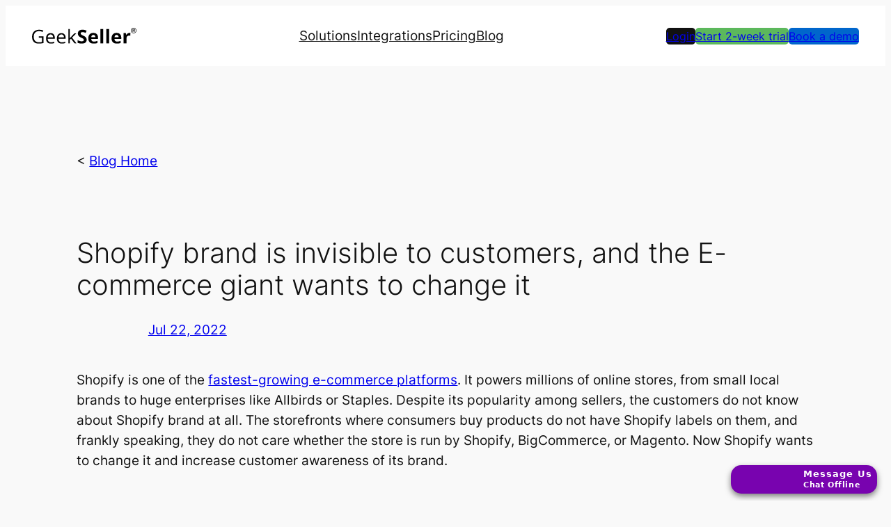

--- FILE ---
content_type: text/html; charset=UTF-8
request_url: https://www.geekseller.com/blog/how-shopify-increase-awareness-of-their-brand/
body_size: 20421
content:
<!DOCTYPE html>
<html lang="en-US">
<head>
	<meta charset="UTF-8" />
	<meta name="viewport" content="width=device-width, initial-scale=1" />
<meta name='robots' content='max-image-preview:large' />
	<style>img:is([sizes="auto" i], [sizes^="auto," i]) { contain-intrinsic-size: 3000px 1500px }</style>
	<!-- Google tag (gtag.js) consent mode dataLayer added by Site Kit -->
<script id="google_gtagjs-js-consent-mode-data-layer">
window.dataLayer = window.dataLayer || [];function gtag(){dataLayer.push(arguments);}
gtag('consent', 'default', {"ad_personalization":"denied","ad_storage":"denied","ad_user_data":"denied","analytics_storage":"denied","functionality_storage":"denied","security_storage":"denied","personalization_storage":"denied","region":["AT","BE","BG","CH","CY","CZ","DE","DK","EE","ES","FI","FR","GB","GR","HR","HU","IE","IS","IT","LI","LT","LU","LV","MT","NL","NO","PL","PT","RO","SE","SI","SK"],"wait_for_update":500});
window._googlesitekitConsentCategoryMap = {"statistics":["analytics_storage"],"marketing":["ad_storage","ad_user_data","ad_personalization"],"functional":["functionality_storage","security_storage"],"preferences":["personalization_storage"]};
window._googlesitekitConsents = {"ad_personalization":"denied","ad_storage":"denied","ad_user_data":"denied","analytics_storage":"denied","functionality_storage":"denied","security_storage":"denied","personalization_storage":"denied","region":["AT","BE","BG","CH","CY","CZ","DE","DK","EE","ES","FI","FR","GB","GR","HR","HU","IE","IS","IT","LI","LT","LU","LV","MT","NL","NO","PL","PT","RO","SE","SI","SK"],"wait_for_update":500};
</script>
<!-- End Google tag (gtag.js) consent mode dataLayer added by Site Kit -->
<title>Shopify brand is invisible to customers, and the E-commerce giant wants to change it</title>
<link rel='dns-prefetch' href='//www.googletagmanager.com' />
<link rel="alternate" type="application/rss+xml" title="GeekSeller &raquo; Feed" href="https://www.geekseller.com/feed/" />
<link rel="alternate" type="application/rss+xml" title="GeekSeller &raquo; Comments Feed" href="https://www.geekseller.com/comments/feed/" />
<link rel="alternate" type="application/rss+xml" title="GeekSeller &raquo; Shopify brand is invisible to customers, and the E-commerce giant wants to change it Comments Feed" href="https://www.geekseller.com/blog/how-shopify-increase-awareness-of-their-brand/feed/" />
<script>
window._wpemojiSettings = {"baseUrl":"https:\/\/s.w.org\/images\/core\/emoji\/16.0.1\/72x72\/","ext":".png","svgUrl":"https:\/\/s.w.org\/images\/core\/emoji\/16.0.1\/svg\/","svgExt":".svg","source":{"concatemoji":"https:\/\/www.geekseller.com\/wp-includes\/js\/wp-emoji-release.min.js?ver=fb354f567e961a0de4f77598bfc7f914"}};
/*! This file is auto-generated */
!function(s,n){var o,i,e;function c(e){try{var t={supportTests:e,timestamp:(new Date).valueOf()};sessionStorage.setItem(o,JSON.stringify(t))}catch(e){}}function p(e,t,n){e.clearRect(0,0,e.canvas.width,e.canvas.height),e.fillText(t,0,0);var t=new Uint32Array(e.getImageData(0,0,e.canvas.width,e.canvas.height).data),a=(e.clearRect(0,0,e.canvas.width,e.canvas.height),e.fillText(n,0,0),new Uint32Array(e.getImageData(0,0,e.canvas.width,e.canvas.height).data));return t.every(function(e,t){return e===a[t]})}function u(e,t){e.clearRect(0,0,e.canvas.width,e.canvas.height),e.fillText(t,0,0);for(var n=e.getImageData(16,16,1,1),a=0;a<n.data.length;a++)if(0!==n.data[a])return!1;return!0}function f(e,t,n,a){switch(t){case"flag":return n(e,"\ud83c\udff3\ufe0f\u200d\u26a7\ufe0f","\ud83c\udff3\ufe0f\u200b\u26a7\ufe0f")?!1:!n(e,"\ud83c\udde8\ud83c\uddf6","\ud83c\udde8\u200b\ud83c\uddf6")&&!n(e,"\ud83c\udff4\udb40\udc67\udb40\udc62\udb40\udc65\udb40\udc6e\udb40\udc67\udb40\udc7f","\ud83c\udff4\u200b\udb40\udc67\u200b\udb40\udc62\u200b\udb40\udc65\u200b\udb40\udc6e\u200b\udb40\udc67\u200b\udb40\udc7f");case"emoji":return!a(e,"\ud83e\udedf")}return!1}function g(e,t,n,a){var r="undefined"!=typeof WorkerGlobalScope&&self instanceof WorkerGlobalScope?new OffscreenCanvas(300,150):s.createElement("canvas"),o=r.getContext("2d",{willReadFrequently:!0}),i=(o.textBaseline="top",o.font="600 32px Arial",{});return e.forEach(function(e){i[e]=t(o,e,n,a)}),i}function t(e){var t=s.createElement("script");t.src=e,t.defer=!0,s.head.appendChild(t)}"undefined"!=typeof Promise&&(o="wpEmojiSettingsSupports",i=["flag","emoji"],n.supports={everything:!0,everythingExceptFlag:!0},e=new Promise(function(e){s.addEventListener("DOMContentLoaded",e,{once:!0})}),new Promise(function(t){var n=function(){try{var e=JSON.parse(sessionStorage.getItem(o));if("object"==typeof e&&"number"==typeof e.timestamp&&(new Date).valueOf()<e.timestamp+604800&&"object"==typeof e.supportTests)return e.supportTests}catch(e){}return null}();if(!n){if("undefined"!=typeof Worker&&"undefined"!=typeof OffscreenCanvas&&"undefined"!=typeof URL&&URL.createObjectURL&&"undefined"!=typeof Blob)try{var e="postMessage("+g.toString()+"("+[JSON.stringify(i),f.toString(),p.toString(),u.toString()].join(",")+"));",a=new Blob([e],{type:"text/javascript"}),r=new Worker(URL.createObjectURL(a),{name:"wpTestEmojiSupports"});return void(r.onmessage=function(e){c(n=e.data),r.terminate(),t(n)})}catch(e){}c(n=g(i,f,p,u))}t(n)}).then(function(e){for(var t in e)n.supports[t]=e[t],n.supports.everything=n.supports.everything&&n.supports[t],"flag"!==t&&(n.supports.everythingExceptFlag=n.supports.everythingExceptFlag&&n.supports[t]);n.supports.everythingExceptFlag=n.supports.everythingExceptFlag&&!n.supports.flag,n.DOMReady=!1,n.readyCallback=function(){n.DOMReady=!0}}).then(function(){return e}).then(function(){var e;n.supports.everything||(n.readyCallback(),(e=n.source||{}).concatemoji?t(e.concatemoji):e.wpemoji&&e.twemoji&&(t(e.twemoji),t(e.wpemoji)))}))}((window,document),window._wpemojiSettings);
</script>
<style id='wp-block-group-inline-css'>
.wp-block-group{box-sizing:border-box}:where(.wp-block-group.wp-block-group-is-layout-constrained){position:relative}
</style>
<style id='wp-block-navigation-link-inline-css'>
.wp-block-navigation .wp-block-navigation-item__label{overflow-wrap:break-word}.wp-block-navigation .wp-block-navigation-item__description{display:none}.link-ui-tools{border-top:1px solid #f0f0f0;padding:8px}.link-ui-block-inserter{padding-top:8px}.link-ui-block-inserter__back{margin-left:8px;text-transform:uppercase}

				.is-style-arrow-link .wp-block-navigation-item__label:after {
					content: "\2197";
					padding-inline-start: 0.25rem;
					vertical-align: middle;
					text-decoration: none;
					display: inline-block;
				}
</style>
<link rel='stylesheet' id='wp-block-navigation-css' href='https://www.geekseller.com/wp-includes/blocks/navigation/style.min.css?ver=fb354f567e961a0de4f77598bfc7f914' media='all' />
<style id='wp-block-button-inline-css'>
.wp-block-button__link{align-content:center;box-sizing:border-box;cursor:pointer;display:inline-block;height:100%;text-align:center;word-break:break-word}.wp-block-button__link.aligncenter{text-align:center}.wp-block-button__link.alignright{text-align:right}:where(.wp-block-button__link){border-radius:9999px;box-shadow:none;padding:calc(.667em + 2px) calc(1.333em + 2px);text-decoration:none}.wp-block-button[style*=text-decoration] .wp-block-button__link{text-decoration:inherit}.wp-block-buttons>.wp-block-button.has-custom-width{max-width:none}.wp-block-buttons>.wp-block-button.has-custom-width .wp-block-button__link{width:100%}.wp-block-buttons>.wp-block-button.has-custom-font-size .wp-block-button__link{font-size:inherit}.wp-block-buttons>.wp-block-button.wp-block-button__width-25{width:calc(25% - var(--wp--style--block-gap, .5em)*.75)}.wp-block-buttons>.wp-block-button.wp-block-button__width-50{width:calc(50% - var(--wp--style--block-gap, .5em)*.5)}.wp-block-buttons>.wp-block-button.wp-block-button__width-75{width:calc(75% - var(--wp--style--block-gap, .5em)*.25)}.wp-block-buttons>.wp-block-button.wp-block-button__width-100{flex-basis:100%;width:100%}.wp-block-buttons.is-vertical>.wp-block-button.wp-block-button__width-25{width:25%}.wp-block-buttons.is-vertical>.wp-block-button.wp-block-button__width-50{width:50%}.wp-block-buttons.is-vertical>.wp-block-button.wp-block-button__width-75{width:75%}.wp-block-button.is-style-squared,.wp-block-button__link.wp-block-button.is-style-squared{border-radius:0}.wp-block-button.no-border-radius,.wp-block-button__link.no-border-radius{border-radius:0!important}:root :where(.wp-block-button .wp-block-button__link.is-style-outline),:root :where(.wp-block-button.is-style-outline>.wp-block-button__link){border:2px solid;padding:.667em 1.333em}:root :where(.wp-block-button .wp-block-button__link.is-style-outline:not(.has-text-color)),:root :where(.wp-block-button.is-style-outline>.wp-block-button__link:not(.has-text-color)){color:currentColor}:root :where(.wp-block-button .wp-block-button__link.is-style-outline:not(.has-background)),:root :where(.wp-block-button.is-style-outline>.wp-block-button__link:not(.has-background)){background-color:initial;background-image:none}
</style>
<style id='twentytwentyfour-button-style-outline-inline-css'>
.wp-block-button.is-style-outline
	> .wp-block-button__link:not(.has-text-color, .has-background):hover {
	background-color: var(--wp--preset--color--contrast-2, var(--wp--preset--color--contrast, transparent));
	color: var(--wp--preset--color--base);
	border-color: var(--wp--preset--color--contrast-2, var(--wp--preset--color--contrast, currentColor));
}

</style>
<style id='wp-block-buttons-inline-css'>
.wp-block-buttons{box-sizing:border-box}.wp-block-buttons.is-vertical{flex-direction:column}.wp-block-buttons.is-vertical>.wp-block-button:last-child{margin-bottom:0}.wp-block-buttons>.wp-block-button{display:inline-block;margin:0}.wp-block-buttons.is-content-justification-left{justify-content:flex-start}.wp-block-buttons.is-content-justification-left.is-vertical{align-items:flex-start}.wp-block-buttons.is-content-justification-center{justify-content:center}.wp-block-buttons.is-content-justification-center.is-vertical{align-items:center}.wp-block-buttons.is-content-justification-right{justify-content:flex-end}.wp-block-buttons.is-content-justification-right.is-vertical{align-items:flex-end}.wp-block-buttons.is-content-justification-space-between{justify-content:space-between}.wp-block-buttons.aligncenter{text-align:center}.wp-block-buttons:not(.is-content-justification-space-between,.is-content-justification-right,.is-content-justification-left,.is-content-justification-center) .wp-block-button.aligncenter{margin-left:auto;margin-right:auto;width:100%}.wp-block-buttons[style*=text-decoration] .wp-block-button,.wp-block-buttons[style*=text-decoration] .wp-block-button__link{text-decoration:inherit}.wp-block-buttons.has-custom-font-size .wp-block-button__link{font-size:inherit}.wp-block-buttons .wp-block-button__link{width:100%}.wp-block-button.aligncenter{text-align:center}
</style>
<style id='wp-block-paragraph-inline-css'>
.is-small-text{font-size:.875em}.is-regular-text{font-size:1em}.is-large-text{font-size:2.25em}.is-larger-text{font-size:3em}.has-drop-cap:not(:focus):first-letter{float:left;font-size:8.4em;font-style:normal;font-weight:100;line-height:.68;margin:.05em .1em 0 0;text-transform:uppercase}body.rtl .has-drop-cap:not(:focus):first-letter{float:none;margin-left:.1em}p.has-drop-cap.has-background{overflow:hidden}:root :where(p.has-background){padding:1.25em 2.375em}:where(p.has-text-color:not(.has-link-color)) a{color:inherit}p.has-text-align-left[style*="writing-mode:vertical-lr"],p.has-text-align-right[style*="writing-mode:vertical-rl"]{rotate:180deg}
</style>
<link rel='stylesheet' id='wp-block-image-css' href='https://www.geekseller.com/wp-includes/blocks/image/style.min.css?ver=fb354f567e961a0de4f77598bfc7f914' media='all' />
<style id='wp-block-columns-inline-css'>
.wp-block-columns{align-items:normal!important;box-sizing:border-box;display:flex;flex-wrap:wrap!important}@media (min-width:782px){.wp-block-columns{flex-wrap:nowrap!important}}.wp-block-columns.are-vertically-aligned-top{align-items:flex-start}.wp-block-columns.are-vertically-aligned-center{align-items:center}.wp-block-columns.are-vertically-aligned-bottom{align-items:flex-end}@media (max-width:781px){.wp-block-columns:not(.is-not-stacked-on-mobile)>.wp-block-column{flex-basis:100%!important}}@media (min-width:782px){.wp-block-columns:not(.is-not-stacked-on-mobile)>.wp-block-column{flex-basis:0;flex-grow:1}.wp-block-columns:not(.is-not-stacked-on-mobile)>.wp-block-column[style*=flex-basis]{flex-grow:0}}.wp-block-columns.is-not-stacked-on-mobile{flex-wrap:nowrap!important}.wp-block-columns.is-not-stacked-on-mobile>.wp-block-column{flex-basis:0;flex-grow:1}.wp-block-columns.is-not-stacked-on-mobile>.wp-block-column[style*=flex-basis]{flex-grow:0}:where(.wp-block-columns){margin-bottom:1.75em}:where(.wp-block-columns.has-background){padding:1.25em 2.375em}.wp-block-column{flex-grow:1;min-width:0;overflow-wrap:break-word;word-break:break-word}.wp-block-column.is-vertically-aligned-top{align-self:flex-start}.wp-block-column.is-vertically-aligned-center{align-self:center}.wp-block-column.is-vertically-aligned-bottom{align-self:flex-end}.wp-block-column.is-vertically-aligned-stretch{align-self:stretch}.wp-block-column.is-vertically-aligned-bottom,.wp-block-column.is-vertically-aligned-center,.wp-block-column.is-vertically-aligned-top{width:100%}
</style>
<style id='wp-block-spacer-inline-css'>
.wp-block-spacer{clear:both}
</style>
<style id='wp-block-post-title-inline-css'>
.wp-block-post-title{box-sizing:border-box;word-break:break-word}.wp-block-post-title :where(a){display:inline-block;font-family:inherit;font-size:inherit;font-style:inherit;font-weight:inherit;letter-spacing:inherit;line-height:inherit;text-decoration:inherit}
</style>
<style id='wp-block-post-date-inline-css'>
.wp-block-post-date{box-sizing:border-box}
</style>
<style id='wp-block-post-featured-image-inline-css'>
.wp-block-post-featured-image{margin-left:0;margin-right:0}.wp-block-post-featured-image a{display:block;height:100%}.wp-block-post-featured-image :where(img){box-sizing:border-box;height:auto;max-width:100%;vertical-align:bottom;width:100%}.wp-block-post-featured-image.alignfull img,.wp-block-post-featured-image.alignwide img{width:100%}.wp-block-post-featured-image .wp-block-post-featured-image__overlay.has-background-dim{background-color:#000;inset:0;position:absolute}.wp-block-post-featured-image{position:relative}.wp-block-post-featured-image .wp-block-post-featured-image__overlay.has-background-gradient{background-color:initial}.wp-block-post-featured-image .wp-block-post-featured-image__overlay.has-background-dim-0{opacity:0}.wp-block-post-featured-image .wp-block-post-featured-image__overlay.has-background-dim-10{opacity:.1}.wp-block-post-featured-image .wp-block-post-featured-image__overlay.has-background-dim-20{opacity:.2}.wp-block-post-featured-image .wp-block-post-featured-image__overlay.has-background-dim-30{opacity:.3}.wp-block-post-featured-image .wp-block-post-featured-image__overlay.has-background-dim-40{opacity:.4}.wp-block-post-featured-image .wp-block-post-featured-image__overlay.has-background-dim-50{opacity:.5}.wp-block-post-featured-image .wp-block-post-featured-image__overlay.has-background-dim-60{opacity:.6}.wp-block-post-featured-image .wp-block-post-featured-image__overlay.has-background-dim-70{opacity:.7}.wp-block-post-featured-image .wp-block-post-featured-image__overlay.has-background-dim-80{opacity:.8}.wp-block-post-featured-image .wp-block-post-featured-image__overlay.has-background-dim-90{opacity:.9}.wp-block-post-featured-image .wp-block-post-featured-image__overlay.has-background-dim-100{opacity:1}.wp-block-post-featured-image:where(.alignleft,.alignright){width:100%}
</style>
<style id='wp-block-post-content-inline-css'>
.wp-block-post-content{display:flow-root}
</style>
<style id='wp-block-post-author-inline-css'>
.wp-block-post-author{box-sizing:border-box;display:flex;flex-wrap:wrap}.wp-block-post-author__byline{font-size:.5em;margin-bottom:0;margin-top:0;width:100%}.wp-block-post-author__avatar{margin-right:1em}.wp-block-post-author__bio{font-size:.7em;margin-bottom:.7em}.wp-block-post-author__content{flex-basis:0;flex-grow:1}.wp-block-post-author__name{margin:0}
</style>
<style id='wp-block-separator-inline-css'>
@charset "UTF-8";.wp-block-separator{border:none;border-top:2px solid}:root :where(.wp-block-separator.is-style-dots){height:auto;line-height:1;text-align:center}:root :where(.wp-block-separator.is-style-dots):before{color:currentColor;content:"···";font-family:serif;font-size:1.5em;letter-spacing:2em;padding-left:2em}.wp-block-separator.is-style-dots{background:none!important;border:none!important}
</style>
<style id='wp-block-heading-inline-css'>
h1.has-background,h2.has-background,h3.has-background,h4.has-background,h5.has-background,h6.has-background{padding:1.25em 2.375em}h1.has-text-align-left[style*=writing-mode]:where([style*=vertical-lr]),h1.has-text-align-right[style*=writing-mode]:where([style*=vertical-rl]),h2.has-text-align-left[style*=writing-mode]:where([style*=vertical-lr]),h2.has-text-align-right[style*=writing-mode]:where([style*=vertical-rl]),h3.has-text-align-left[style*=writing-mode]:where([style*=vertical-lr]),h3.has-text-align-right[style*=writing-mode]:where([style*=vertical-rl]),h4.has-text-align-left[style*=writing-mode]:where([style*=vertical-lr]),h4.has-text-align-right[style*=writing-mode]:where([style*=vertical-rl]),h5.has-text-align-left[style*=writing-mode]:where([style*=vertical-lr]),h5.has-text-align-right[style*=writing-mode]:where([style*=vertical-rl]),h6.has-text-align-left[style*=writing-mode]:where([style*=vertical-lr]),h6.has-text-align-right[style*=writing-mode]:where([style*=vertical-rl]){rotate:180deg}

				.is-style-asterisk:before {
					content: '';
					width: 1.5rem;
					height: 3rem;
					background: var(--wp--preset--color--contrast-2, currentColor);
					clip-path: path('M11.93.684v8.039l5.633-5.633 1.216 1.23-5.66 5.66h8.04v1.737H13.2l5.701 5.701-1.23 1.23-5.742-5.742V21h-1.737v-8.094l-5.77 5.77-1.23-1.217 5.743-5.742H.842V9.98h8.162l-5.701-5.7 1.23-1.231 5.66 5.66V.684h1.737Z');
					display: block;
				}

				/* Hide the asterisk if the heading has no content, to avoid using empty headings to display the asterisk only, which is an A11Y issue */
				.is-style-asterisk:empty:before {
					content: none;
				}

				.is-style-asterisk:-moz-only-whitespace:before {
					content: none;
				}

				.is-style-asterisk.has-text-align-center:before {
					margin: 0 auto;
				}

				.is-style-asterisk.has-text-align-right:before {
					margin-left: auto;
				}

				.rtl .is-style-asterisk.has-text-align-left:before {
					margin-right: auto;
				}
</style>
<link rel='stylesheet' id='wp-block-social-links-css' href='https://www.geekseller.com/wp-includes/blocks/social-links/style.min.css?ver=fb354f567e961a0de4f77598bfc7f914' media='all' />
<style id='wp-emoji-styles-inline-css'>

	img.wp-smiley, img.emoji {
		display: inline !important;
		border: none !important;
		box-shadow: none !important;
		height: 1em !important;
		width: 1em !important;
		margin: 0 0.07em !important;
		vertical-align: -0.1em !important;
		background: none !important;
		padding: 0 !important;
	}
</style>
<style id='wp-block-library-inline-css'>
:root{--wp-admin-theme-color:#007cba;--wp-admin-theme-color--rgb:0,124,186;--wp-admin-theme-color-darker-10:#006ba1;--wp-admin-theme-color-darker-10--rgb:0,107,161;--wp-admin-theme-color-darker-20:#005a87;--wp-admin-theme-color-darker-20--rgb:0,90,135;--wp-admin-border-width-focus:2px;--wp-block-synced-color:#7a00df;--wp-block-synced-color--rgb:122,0,223;--wp-bound-block-color:var(--wp-block-synced-color)}@media (min-resolution:192dpi){:root{--wp-admin-border-width-focus:1.5px}}.wp-element-button{cursor:pointer}:root{--wp--preset--font-size--normal:16px;--wp--preset--font-size--huge:42px}:root .has-very-light-gray-background-color{background-color:#eee}:root .has-very-dark-gray-background-color{background-color:#313131}:root .has-very-light-gray-color{color:#eee}:root .has-very-dark-gray-color{color:#313131}:root .has-vivid-green-cyan-to-vivid-cyan-blue-gradient-background{background:linear-gradient(135deg,#00d084,#0693e3)}:root .has-purple-crush-gradient-background{background:linear-gradient(135deg,#34e2e4,#4721fb 50%,#ab1dfe)}:root .has-hazy-dawn-gradient-background{background:linear-gradient(135deg,#faaca8,#dad0ec)}:root .has-subdued-olive-gradient-background{background:linear-gradient(135deg,#fafae1,#67a671)}:root .has-atomic-cream-gradient-background{background:linear-gradient(135deg,#fdd79a,#004a59)}:root .has-nightshade-gradient-background{background:linear-gradient(135deg,#330968,#31cdcf)}:root .has-midnight-gradient-background{background:linear-gradient(135deg,#020381,#2874fc)}.has-regular-font-size{font-size:1em}.has-larger-font-size{font-size:2.625em}.has-normal-font-size{font-size:var(--wp--preset--font-size--normal)}.has-huge-font-size{font-size:var(--wp--preset--font-size--huge)}.has-text-align-center{text-align:center}.has-text-align-left{text-align:left}.has-text-align-right{text-align:right}#end-resizable-editor-section{display:none}.aligncenter{clear:both}.items-justified-left{justify-content:flex-start}.items-justified-center{justify-content:center}.items-justified-right{justify-content:flex-end}.items-justified-space-between{justify-content:space-between}.screen-reader-text{border:0;clip-path:inset(50%);height:1px;margin:-1px;overflow:hidden;padding:0;position:absolute;width:1px;word-wrap:normal!important}.screen-reader-text:focus{background-color:#ddd;clip-path:none;color:#444;display:block;font-size:1em;height:auto;left:5px;line-height:normal;padding:15px 23px 14px;text-decoration:none;top:5px;width:auto;z-index:100000}html :where(.has-border-color){border-style:solid}html :where([style*=border-top-color]){border-top-style:solid}html :where([style*=border-right-color]){border-right-style:solid}html :where([style*=border-bottom-color]){border-bottom-style:solid}html :where([style*=border-left-color]){border-left-style:solid}html :where([style*=border-width]){border-style:solid}html :where([style*=border-top-width]){border-top-style:solid}html :where([style*=border-right-width]){border-right-style:solid}html :where([style*=border-bottom-width]){border-bottom-style:solid}html :where([style*=border-left-width]){border-left-style:solid}html :where(img[class*=wp-image-]){height:auto;max-width:100%}:where(figure){margin:0 0 1em}html :where(.is-position-sticky){--wp-admin--admin-bar--position-offset:var(--wp-admin--admin-bar--height,0px)}@media screen and (max-width:600px){html :where(.is-position-sticky){--wp-admin--admin-bar--position-offset:0px}}
</style>
<style id='global-styles-inline-css'>
:root{--wp--preset--aspect-ratio--square: 1;--wp--preset--aspect-ratio--4-3: 4/3;--wp--preset--aspect-ratio--3-4: 3/4;--wp--preset--aspect-ratio--3-2: 3/2;--wp--preset--aspect-ratio--2-3: 2/3;--wp--preset--aspect-ratio--16-9: 16/9;--wp--preset--aspect-ratio--9-16: 9/16;--wp--preset--color--black: #000000;--wp--preset--color--cyan-bluish-gray: #abb8c3;--wp--preset--color--white: #ffffff;--wp--preset--color--pale-pink: #f78da7;--wp--preset--color--vivid-red: #cf2e2e;--wp--preset--color--luminous-vivid-orange: #ff6900;--wp--preset--color--luminous-vivid-amber: #fcb900;--wp--preset--color--light-green-cyan: #7bdcb5;--wp--preset--color--vivid-green-cyan: #00d084;--wp--preset--color--pale-cyan-blue: #8ed1fc;--wp--preset--color--vivid-cyan-blue: #0693e3;--wp--preset--color--vivid-purple: #9b51e0;--wp--preset--color--base: #f9f9f9;--wp--preset--color--base-2: #ffffff;--wp--preset--color--contrast: #111111;--wp--preset--color--contrast-2: #636363;--wp--preset--color--contrast-3: #A4A4A4;--wp--preset--color--accent: #d1d1d4;--wp--preset--color--accent-2: #0066cc;--wp--preset--color--accent-3: #0071e3;--wp--preset--color--accent-4: #5cb85c;--wp--preset--color--accent-5: #f4f4f4;--wp--preset--color--custom-link-blue: #0000ee;--wp--preset--color--custom-bg: #000;--wp--preset--gradient--vivid-cyan-blue-to-vivid-purple: linear-gradient(135deg,rgba(6,147,227,1) 0%,rgb(155,81,224) 100%);--wp--preset--gradient--light-green-cyan-to-vivid-green-cyan: linear-gradient(135deg,rgb(122,220,180) 0%,rgb(0,208,130) 100%);--wp--preset--gradient--luminous-vivid-amber-to-luminous-vivid-orange: linear-gradient(135deg,rgba(252,185,0,1) 0%,rgba(255,105,0,1) 100%);--wp--preset--gradient--luminous-vivid-orange-to-vivid-red: linear-gradient(135deg,rgba(255,105,0,1) 0%,rgb(207,46,46) 100%);--wp--preset--gradient--very-light-gray-to-cyan-bluish-gray: linear-gradient(135deg,rgb(238,238,238) 0%,rgb(169,184,195) 100%);--wp--preset--gradient--cool-to-warm-spectrum: linear-gradient(135deg,rgb(74,234,220) 0%,rgb(151,120,209) 20%,rgb(207,42,186) 40%,rgb(238,44,130) 60%,rgb(251,105,98) 80%,rgb(254,248,76) 100%);--wp--preset--gradient--blush-light-purple: linear-gradient(135deg,rgb(255,206,236) 0%,rgb(152,150,240) 100%);--wp--preset--gradient--blush-bordeaux: linear-gradient(135deg,rgb(254,205,165) 0%,rgb(254,45,45) 50%,rgb(107,0,62) 100%);--wp--preset--gradient--luminous-dusk: linear-gradient(135deg,rgb(255,203,112) 0%,rgb(199,81,192) 50%,rgb(65,88,208) 100%);--wp--preset--gradient--pale-ocean: linear-gradient(135deg,rgb(255,245,203) 0%,rgb(182,227,212) 50%,rgb(51,167,181) 100%);--wp--preset--gradient--electric-grass: linear-gradient(135deg,rgb(202,248,128) 0%,rgb(113,206,126) 100%);--wp--preset--gradient--midnight: linear-gradient(135deg,rgb(2,3,129) 0%,rgb(40,116,252) 100%);--wp--preset--gradient--gradient-1: linear-gradient(to bottom, #cfcabe 0%, #F9F9F9 100%);--wp--preset--gradient--gradient-2: linear-gradient(to bottom, #C2A990 0%, #F9F9F9 100%);--wp--preset--gradient--gradient-3: linear-gradient(to bottom, #D8613C 0%, #F9F9F9 100%);--wp--preset--gradient--gradient-4: linear-gradient(to bottom, #B1C5A4 0%, #F9F9F9 100%);--wp--preset--gradient--gradient-5: linear-gradient(to bottom, #B5BDBC 0%, #F9F9F9 100%);--wp--preset--gradient--gradient-6: linear-gradient(to bottom, #A4A4A4 0%, #F9F9F9 100%);--wp--preset--gradient--gradient-7: linear-gradient(to bottom, #cfcabe 50%, #F9F9F9 50%);--wp--preset--gradient--gradient-8: linear-gradient(to bottom, #C2A990 50%, #F9F9F9 50%);--wp--preset--gradient--gradient-9: linear-gradient(to bottom, #D8613C 50%, #F9F9F9 50%);--wp--preset--gradient--gradient-10: linear-gradient(to bottom, #B1C5A4 50%, #F9F9F9 50%);--wp--preset--gradient--gradient-11: linear-gradient(to bottom, #B5BDBC 50%, #F9F9F9 50%);--wp--preset--gradient--gradient-12: linear-gradient(to bottom, #A4A4A4 50%, #F9F9F9 50%);--wp--preset--font-size--small: 1rem;--wp--preset--font-size--medium: 1.2rem;--wp--preset--font-size--large: clamp(1.39rem, 1.39rem + ((1vw - 0.2rem) * 0.767), 1.85rem);--wp--preset--font-size--x-large: clamp(1.85rem, 1.85rem + ((1vw - 0.2rem) * 1.083), 2.5rem);--wp--preset--font-size--xx-large: clamp(2.5rem, 2.5rem + ((1vw - 0.2rem) * 1.283), 3.27rem);--wp--preset--font-family--body: "Inter", sans-serif;--wp--preset--font-family--heading: Cardo;--wp--preset--font-family--system-sans-serif: -apple-system, BlinkMacSystemFont, avenir next, avenir, segoe ui, helvetica neue, helvetica, Cantarell, Ubuntu, roboto, noto, arial, sans-serif;--wp--preset--font-family--system-serif: Iowan Old Style, Apple Garamond, Baskerville, Times New Roman, Droid Serif, Times, Source Serif Pro, serif, Apple Color Emoji, Segoe UI Emoji, Segoe UI Symbol;--wp--preset--spacing--20: min(1.5rem, 2vw);--wp--preset--spacing--30: min(2.5rem, 3vw);--wp--preset--spacing--40: min(4rem, 5vw);--wp--preset--spacing--50: min(6.5rem, 8vw);--wp--preset--spacing--60: min(10.5rem, 13vw);--wp--preset--spacing--70: 3.38rem;--wp--preset--spacing--80: 5.06rem;--wp--preset--spacing--10: 1rem;--wp--preset--shadow--natural: 6px 6px 9px rgba(0, 0, 0, 0.2);--wp--preset--shadow--deep: 12px 12px 50px rgba(0, 0, 0, 0.4);--wp--preset--shadow--sharp: 6px 6px 0px rgba(0, 0, 0, 0.2);--wp--preset--shadow--outlined: 6px 6px 0px -3px rgba(255, 255, 255, 1), 6px 6px rgba(0, 0, 0, 1);--wp--preset--shadow--crisp: 6px 6px 0px rgba(0, 0, 0, 1);}:root { --wp--style--global--content-size: 620px;--wp--style--global--wide-size: 1280px; }:where(body) { margin: 0; }.wp-site-blocks { padding-top: var(--wp--style--root--padding-top); padding-bottom: var(--wp--style--root--padding-bottom); }.has-global-padding { padding-right: var(--wp--style--root--padding-right); padding-left: var(--wp--style--root--padding-left); }.has-global-padding > .alignfull { margin-right: calc(var(--wp--style--root--padding-right) * -1); margin-left: calc(var(--wp--style--root--padding-left) * -1); }.has-global-padding :where(:not(.alignfull.is-layout-flow) > .has-global-padding:not(.wp-block-block, .alignfull)) { padding-right: 0; padding-left: 0; }.has-global-padding :where(:not(.alignfull.is-layout-flow) > .has-global-padding:not(.wp-block-block, .alignfull)) > .alignfull { margin-left: 0; margin-right: 0; }.wp-site-blocks > .alignleft { float: left; margin-right: 2em; }.wp-site-blocks > .alignright { float: right; margin-left: 2em; }.wp-site-blocks > .aligncenter { justify-content: center; margin-left: auto; margin-right: auto; }:where(.wp-site-blocks) > * { margin-block-start: 1.2rem; margin-block-end: 0; }:where(.wp-site-blocks) > :first-child { margin-block-start: 0; }:where(.wp-site-blocks) > :last-child { margin-block-end: 0; }:root { --wp--style--block-gap: 1.2rem; }:root :where(.is-layout-flow) > :first-child{margin-block-start: 0;}:root :where(.is-layout-flow) > :last-child{margin-block-end: 0;}:root :where(.is-layout-flow) > *{margin-block-start: 1.2rem;margin-block-end: 0;}:root :where(.is-layout-constrained) > :first-child{margin-block-start: 0;}:root :where(.is-layout-constrained) > :last-child{margin-block-end: 0;}:root :where(.is-layout-constrained) > *{margin-block-start: 1.2rem;margin-block-end: 0;}:root :where(.is-layout-flex){gap: 1.2rem;}:root :where(.is-layout-grid){gap: 1.2rem;}.is-layout-flow > .alignleft{float: left;margin-inline-start: 0;margin-inline-end: 2em;}.is-layout-flow > .alignright{float: right;margin-inline-start: 2em;margin-inline-end: 0;}.is-layout-flow > .aligncenter{margin-left: auto !important;margin-right: auto !important;}.is-layout-constrained > .alignleft{float: left;margin-inline-start: 0;margin-inline-end: 2em;}.is-layout-constrained > .alignright{float: right;margin-inline-start: 2em;margin-inline-end: 0;}.is-layout-constrained > .aligncenter{margin-left: auto !important;margin-right: auto !important;}.is-layout-constrained > :where(:not(.alignleft):not(.alignright):not(.alignfull)){max-width: var(--wp--style--global--content-size);margin-left: auto !important;margin-right: auto !important;}.is-layout-constrained > .alignwide{max-width: var(--wp--style--global--wide-size);}body .is-layout-flex{display: flex;}.is-layout-flex{flex-wrap: wrap;align-items: center;}.is-layout-flex > :is(*, div){margin: 0;}body .is-layout-grid{display: grid;}.is-layout-grid > :is(*, div){margin: 0;}body{background-color: var(--wp--preset--color--base);color: var(--wp--preset--color--contrast);font-family: var(--wp--preset--font-family--body);font-size: var(--wp--preset--font-size--medium);font-style: normal;font-weight: 400;line-height: 1.55;--wp--style--root--padding-top: 0px;--wp--style--root--padding-right: var(--wp--preset--spacing--50);--wp--style--root--padding-bottom: 0px;--wp--style--root--padding-left: var(--wp--preset--spacing--50);}a:where(:not(.wp-element-button)){color: var(--wp--preset--color--accent-3);text-decoration: underline;}:root :where(a:where(:not(.wp-element-button)):hover){text-decoration: none;}h1, h2, h3, h4, h5, h6{color: var(--wp--preset--color--contrast);font-family: var(--wp--preset--font-family--body);font-style: normal;font-weight: 300;line-height: 1.2;}h1{font-size: var(--wp--preset--font-size--xx-large);line-height: 1.15;}h2{font-size: var(--wp--preset--font-size--x-large);}h3{font-size: var(--wp--preset--font-size--large);}h4{font-size: clamp(1.1rem, 1.1rem + ((1vw - 0.2rem) * 0.767), 1.5rem);}h5{font-size: var(--wp--preset--font-size--medium);}h6{font-size: var(--wp--preset--font-size--small);}:root :where(.wp-element-button, .wp-block-button__link){background-color: var(--wp--preset--color--contrast);border-radius: .33rem;border-color: var(--wp--preset--color--contrast);border-width: 0;color: var(--wp--preset--color--base);font-family: inherit;font-size: var(--wp--preset--font-size--small);font-style: normal;font-weight: 500;line-height: inherit;padding-top: 0.6rem;padding-right: 1rem;padding-bottom: 0.6rem;padding-left: 1rem;text-decoration: none;}:root :where(.wp-element-button:hover, .wp-block-button__link:hover){background-color: var(--wp--preset--color--contrast-2);border-color: var(--wp--preset--color--contrast-2);color: var(--wp--preset--color--base);}:root :where(.wp-element-button:focus, .wp-block-button__link:focus){background-color: var(--wp--preset--color--contrast-2);border-color: var(--wp--preset--color--contrast-2);color: var(--wp--preset--color--base);outline-color: var(--wp--preset--color--contrast);outline-offset: 2px;}:root :where(.wp-element-button:active, .wp-block-button__link:active){background-color: var(--wp--preset--color--contrast);color: var(--wp--preset--color--base);}:root :where(.wp-element-caption, .wp-block-audio figcaption, .wp-block-embed figcaption, .wp-block-gallery figcaption, .wp-block-image figcaption, .wp-block-table figcaption, .wp-block-video figcaption){color: var(--wp--preset--color--contrast-2);font-family: var(--wp--preset--font-family--body);font-size: 0.8rem;}.has-black-color{color: var(--wp--preset--color--black) !important;}.has-cyan-bluish-gray-color{color: var(--wp--preset--color--cyan-bluish-gray) !important;}.has-white-color{color: var(--wp--preset--color--white) !important;}.has-pale-pink-color{color: var(--wp--preset--color--pale-pink) !important;}.has-vivid-red-color{color: var(--wp--preset--color--vivid-red) !important;}.has-luminous-vivid-orange-color{color: var(--wp--preset--color--luminous-vivid-orange) !important;}.has-luminous-vivid-amber-color{color: var(--wp--preset--color--luminous-vivid-amber) !important;}.has-light-green-cyan-color{color: var(--wp--preset--color--light-green-cyan) !important;}.has-vivid-green-cyan-color{color: var(--wp--preset--color--vivid-green-cyan) !important;}.has-pale-cyan-blue-color{color: var(--wp--preset--color--pale-cyan-blue) !important;}.has-vivid-cyan-blue-color{color: var(--wp--preset--color--vivid-cyan-blue) !important;}.has-vivid-purple-color{color: var(--wp--preset--color--vivid-purple) !important;}.has-base-color{color: var(--wp--preset--color--base) !important;}.has-base-2-color{color: var(--wp--preset--color--base-2) !important;}.has-contrast-color{color: var(--wp--preset--color--contrast) !important;}.has-contrast-2-color{color: var(--wp--preset--color--contrast-2) !important;}.has-contrast-3-color{color: var(--wp--preset--color--contrast-3) !important;}.has-accent-color{color: var(--wp--preset--color--accent) !important;}.has-accent-2-color{color: var(--wp--preset--color--accent-2) !important;}.has-accent-3-color{color: var(--wp--preset--color--accent-3) !important;}.has-accent-4-color{color: var(--wp--preset--color--accent-4) !important;}.has-accent-5-color{color: var(--wp--preset--color--accent-5) !important;}.has-custom-link-blue-color{color: var(--wp--preset--color--custom-link-blue) !important;}.has-custom-bg-color{color: var(--wp--preset--color--custom-bg) !important;}.has-black-background-color{background-color: var(--wp--preset--color--black) !important;}.has-cyan-bluish-gray-background-color{background-color: var(--wp--preset--color--cyan-bluish-gray) !important;}.has-white-background-color{background-color: var(--wp--preset--color--white) !important;}.has-pale-pink-background-color{background-color: var(--wp--preset--color--pale-pink) !important;}.has-vivid-red-background-color{background-color: var(--wp--preset--color--vivid-red) !important;}.has-luminous-vivid-orange-background-color{background-color: var(--wp--preset--color--luminous-vivid-orange) !important;}.has-luminous-vivid-amber-background-color{background-color: var(--wp--preset--color--luminous-vivid-amber) !important;}.has-light-green-cyan-background-color{background-color: var(--wp--preset--color--light-green-cyan) !important;}.has-vivid-green-cyan-background-color{background-color: var(--wp--preset--color--vivid-green-cyan) !important;}.has-pale-cyan-blue-background-color{background-color: var(--wp--preset--color--pale-cyan-blue) !important;}.has-vivid-cyan-blue-background-color{background-color: var(--wp--preset--color--vivid-cyan-blue) !important;}.has-vivid-purple-background-color{background-color: var(--wp--preset--color--vivid-purple) !important;}.has-base-background-color{background-color: var(--wp--preset--color--base) !important;}.has-base-2-background-color{background-color: var(--wp--preset--color--base-2) !important;}.has-contrast-background-color{background-color: var(--wp--preset--color--contrast) !important;}.has-contrast-2-background-color{background-color: var(--wp--preset--color--contrast-2) !important;}.has-contrast-3-background-color{background-color: var(--wp--preset--color--contrast-3) !important;}.has-accent-background-color{background-color: var(--wp--preset--color--accent) !important;}.has-accent-2-background-color{background-color: var(--wp--preset--color--accent-2) !important;}.has-accent-3-background-color{background-color: var(--wp--preset--color--accent-3) !important;}.has-accent-4-background-color{background-color: var(--wp--preset--color--accent-4) !important;}.has-accent-5-background-color{background-color: var(--wp--preset--color--accent-5) !important;}.has-custom-link-blue-background-color{background-color: var(--wp--preset--color--custom-link-blue) !important;}.has-custom-bg-background-color{background-color: var(--wp--preset--color--custom-bg) !important;}.has-black-border-color{border-color: var(--wp--preset--color--black) !important;}.has-cyan-bluish-gray-border-color{border-color: var(--wp--preset--color--cyan-bluish-gray) !important;}.has-white-border-color{border-color: var(--wp--preset--color--white) !important;}.has-pale-pink-border-color{border-color: var(--wp--preset--color--pale-pink) !important;}.has-vivid-red-border-color{border-color: var(--wp--preset--color--vivid-red) !important;}.has-luminous-vivid-orange-border-color{border-color: var(--wp--preset--color--luminous-vivid-orange) !important;}.has-luminous-vivid-amber-border-color{border-color: var(--wp--preset--color--luminous-vivid-amber) !important;}.has-light-green-cyan-border-color{border-color: var(--wp--preset--color--light-green-cyan) !important;}.has-vivid-green-cyan-border-color{border-color: var(--wp--preset--color--vivid-green-cyan) !important;}.has-pale-cyan-blue-border-color{border-color: var(--wp--preset--color--pale-cyan-blue) !important;}.has-vivid-cyan-blue-border-color{border-color: var(--wp--preset--color--vivid-cyan-blue) !important;}.has-vivid-purple-border-color{border-color: var(--wp--preset--color--vivid-purple) !important;}.has-base-border-color{border-color: var(--wp--preset--color--base) !important;}.has-base-2-border-color{border-color: var(--wp--preset--color--base-2) !important;}.has-contrast-border-color{border-color: var(--wp--preset--color--contrast) !important;}.has-contrast-2-border-color{border-color: var(--wp--preset--color--contrast-2) !important;}.has-contrast-3-border-color{border-color: var(--wp--preset--color--contrast-3) !important;}.has-accent-border-color{border-color: var(--wp--preset--color--accent) !important;}.has-accent-2-border-color{border-color: var(--wp--preset--color--accent-2) !important;}.has-accent-3-border-color{border-color: var(--wp--preset--color--accent-3) !important;}.has-accent-4-border-color{border-color: var(--wp--preset--color--accent-4) !important;}.has-accent-5-border-color{border-color: var(--wp--preset--color--accent-5) !important;}.has-custom-link-blue-border-color{border-color: var(--wp--preset--color--custom-link-blue) !important;}.has-custom-bg-border-color{border-color: var(--wp--preset--color--custom-bg) !important;}.has-vivid-cyan-blue-to-vivid-purple-gradient-background{background: var(--wp--preset--gradient--vivid-cyan-blue-to-vivid-purple) !important;}.has-light-green-cyan-to-vivid-green-cyan-gradient-background{background: var(--wp--preset--gradient--light-green-cyan-to-vivid-green-cyan) !important;}.has-luminous-vivid-amber-to-luminous-vivid-orange-gradient-background{background: var(--wp--preset--gradient--luminous-vivid-amber-to-luminous-vivid-orange) !important;}.has-luminous-vivid-orange-to-vivid-red-gradient-background{background: var(--wp--preset--gradient--luminous-vivid-orange-to-vivid-red) !important;}.has-very-light-gray-to-cyan-bluish-gray-gradient-background{background: var(--wp--preset--gradient--very-light-gray-to-cyan-bluish-gray) !important;}.has-cool-to-warm-spectrum-gradient-background{background: var(--wp--preset--gradient--cool-to-warm-spectrum) !important;}.has-blush-light-purple-gradient-background{background: var(--wp--preset--gradient--blush-light-purple) !important;}.has-blush-bordeaux-gradient-background{background: var(--wp--preset--gradient--blush-bordeaux) !important;}.has-luminous-dusk-gradient-background{background: var(--wp--preset--gradient--luminous-dusk) !important;}.has-pale-ocean-gradient-background{background: var(--wp--preset--gradient--pale-ocean) !important;}.has-electric-grass-gradient-background{background: var(--wp--preset--gradient--electric-grass) !important;}.has-midnight-gradient-background{background: var(--wp--preset--gradient--midnight) !important;}.has-gradient-1-gradient-background{background: var(--wp--preset--gradient--gradient-1) !important;}.has-gradient-2-gradient-background{background: var(--wp--preset--gradient--gradient-2) !important;}.has-gradient-3-gradient-background{background: var(--wp--preset--gradient--gradient-3) !important;}.has-gradient-4-gradient-background{background: var(--wp--preset--gradient--gradient-4) !important;}.has-gradient-5-gradient-background{background: var(--wp--preset--gradient--gradient-5) !important;}.has-gradient-6-gradient-background{background: var(--wp--preset--gradient--gradient-6) !important;}.has-gradient-7-gradient-background{background: var(--wp--preset--gradient--gradient-7) !important;}.has-gradient-8-gradient-background{background: var(--wp--preset--gradient--gradient-8) !important;}.has-gradient-9-gradient-background{background: var(--wp--preset--gradient--gradient-9) !important;}.has-gradient-10-gradient-background{background: var(--wp--preset--gradient--gradient-10) !important;}.has-gradient-11-gradient-background{background: var(--wp--preset--gradient--gradient-11) !important;}.has-gradient-12-gradient-background{background: var(--wp--preset--gradient--gradient-12) !important;}.has-small-font-size{font-size: var(--wp--preset--font-size--small) !important;}.has-medium-font-size{font-size: var(--wp--preset--font-size--medium) !important;}.has-large-font-size{font-size: var(--wp--preset--font-size--large) !important;}.has-x-large-font-size{font-size: var(--wp--preset--font-size--x-large) !important;}.has-xx-large-font-size{font-size: var(--wp--preset--font-size--xx-large) !important;}.has-body-font-family{font-family: var(--wp--preset--font-family--body) !important;}.has-heading-font-family{font-family: var(--wp--preset--font-family--heading) !important;}.has-system-sans-serif-font-family{font-family: var(--wp--preset--font-family--system-sans-serif) !important;}.has-system-serif-font-family{font-family: var(--wp--preset--font-family--system-serif) !important;}:where(.wp-site-blocks *:focus){outline-width:2px;outline-style:solid}
:root :where(.wp-block-buttons-is-layout-flow) > :first-child{margin-block-start: 0;}:root :where(.wp-block-buttons-is-layout-flow) > :last-child{margin-block-end: 0;}:root :where(.wp-block-buttons-is-layout-flow) > *{margin-block-start: 0.7rem;margin-block-end: 0;}:root :where(.wp-block-buttons-is-layout-constrained) > :first-child{margin-block-start: 0;}:root :where(.wp-block-buttons-is-layout-constrained) > :last-child{margin-block-end: 0;}:root :where(.wp-block-buttons-is-layout-constrained) > *{margin-block-start: 0.7rem;margin-block-end: 0;}:root :where(.wp-block-buttons-is-layout-flex){gap: 0.7rem;}:root :where(.wp-block-buttons-is-layout-grid){gap: 0.7rem;}
:root :where(.wp-block-navigation){font-style: normal;font-weight: 500;}
:root :where(.wp-block-navigation a:where(:not(.wp-element-button))){text-decoration: none;}
:root :where(.wp-block-navigation a:where(:not(.wp-element-button)):hover){text-decoration: underline;}
:root :where(.wp-block-post-author){font-size: var(--wp--preset--font-size--small);}
:root :where(.wp-block-post-date){color: var(--wp--preset--color--contrast-2);font-size: var(--wp--preset--font-size--small);}
:root :where(.wp-block-post-date a:where(:not(.wp-element-button))){color: var(--wp--preset--color--contrast-2);text-decoration: none;}
:root :where(.wp-block-post-date a:where(:not(.wp-element-button)):hover){text-decoration: underline;}
:root :where(.wp-block-post-featured-image img, .wp-block-post-featured-image .block-editor-media-placeholder, .wp-block-post-featured-image .wp-block-post-featured-image__overlay){border-radius: 5px;}
:root :where(.wp-block-post-title a:where(:not(.wp-element-button))){text-decoration: none;}
:root :where(.wp-block-post-title a:where(:not(.wp-element-button)):hover){text-decoration: underline;}
:root :where(.wp-block-separator){background-color: var(--wp--preset--color--accent);border-color: currentColor;border-width: 0 0 1px 0;border-style: solid;color: var(--wp--preset--color--contrast);}:root :where(.wp-block-separator){}:root :where(.wp-block-separator:not(.is-style-wide):not(.is-style-dots):not(.alignwide):not(.alignfull)){width: var(--wp--preset--spacing--60)}
</style>
<style id='core-block-supports-inline-css'>
.wp-elements-af24d0698f4c15634ed7e09883467769 a:where(:not(.wp-element-button)){color:var(--wp--preset--color--contrast);}.wp-container-core-navigation-is-layout-7033202d{flex-direction:column;align-items:flex-end;}.wp-container-core-group-is-layout-b2891da8{justify-content:space-between;}.wp-container-core-group-is-layout-95d63305 > .alignfull{margin-right:calc(var(--wp--preset--spacing--30) * -1);margin-left:calc(var(--wp--preset--spacing--30) * -1);}.wp-container-content-69bc4bdf{grid-column:span 1;grid-row:span 1;}@container (max-width: 12rem ){.wp-container-content-69bc4bdf{grid-column:1/-1;}}.wp-container-core-columns-is-layout-9f5b291c{flex-wrap:nowrap;gap:var(--wp--preset--spacing--10) var(--wp--preset--spacing--10);}.wp-container-core-group-is-layout-c81c4ba7 > .alignfull{margin-right:calc(var(--wp--preset--spacing--10) * -1);margin-left:calc(var(--wp--preset--spacing--10) * -1);}.wp-container-core-columns-is-layout-ca109620{flex-wrap:nowrap;gap:var(--wp--preset--spacing--10) var(--wp--preset--spacing--10);}.wp-container-core-group-is-layout-9597dc02 > .alignfull{margin-right:calc(var(--wp--preset--spacing--10) * -1);margin-left:calc(var(--wp--preset--spacing--10) * -1);}.wp-container-core-columns-is-layout-658170e2{flex-wrap:nowrap;gap:2em var(--wp--preset--spacing--30);}.wp-container-core-group-is-layout-0c426c3e > *{margin-block-start:0;margin-block-end:0;}.wp-container-core-group-is-layout-0c426c3e > * + *{margin-block-start:0;margin-block-end:0;}.wp-container-core-group-is-layout-dfe8e91f{gap:0.3em;justify-content:flex-start;}.wp-container-core-group-is-layout-6215b345{gap:var(--wp--preset--spacing--10);flex-direction:column;align-items:stretch;}.wp-elements-78dd9f7302d544003a594da6b76a5660 a:where(:not(.wp-element-button)){color:var(--wp--preset--color--accent-3);}.wp-container-core-group-is-layout-52009084 > .alignfull{margin-right:calc(var(--wp--preset--spacing--40) * -1);margin-left:calc(var(--wp--preset--spacing--40) * -1);}.wp-elements-b5b534b3c4d5a4e380f7732c028ff3eb a:where(:not(.wp-element-button)){color:var(--wp--preset--color--base-2);}.wp-elements-51a0705a2b523406dc6f57c02a695b1c a:where(:not(.wp-element-button)){color:var(--wp--preset--color--base-2);}.wp-elements-3de88d71420d6f66c8a914da8c8a1443 a:where(:not(.wp-element-button)){color:var(--wp--preset--color--base-2);}.wp-elements-cf1c0558f6426fc6ed18eac0016e5aef a:where(:not(.wp-element-button)){color:var(--wp--preset--color--base-2);}.wp-elements-fea5d0637f6f7d07c9f0ae0925b52bc8 a:where(:not(.wp-element-button)){color:var(--wp--preset--color--contrast);}.wp-container-core-columns-is-layout-28f84493{flex-wrap:nowrap;}.wp-container-core-navigation-is-layout-ea0cb840{gap:var(--wp--preset--spacing--10);flex-direction:column;align-items:flex-start;}.wp-container-core-group-is-layout-ea0cb840{gap:var(--wp--preset--spacing--10);flex-direction:column;align-items:flex-start;}.wp-container-core-group-is-layout-353c4f5a{flex-direction:column;align-items:stretch;}.wp-container-core-group-is-layout-e5edad21{justify-content:space-between;align-items:flex-start;}.wp-container-core-social-links-is-layout-869dff19{justify-content:flex-end;}.wp-container-core-group-is-layout-c0d519fa{flex-direction:column;align-items:flex-end;}.wp-container-core-columns-is-layout-1a2ddb66{flex-wrap:nowrap;}.wp-container-core-group-is-layout-09d06d44{flex-wrap:nowrap;justify-content:center;}.wp-duotone-unset-5.wp-block-image img, .wp-duotone-unset-5.wp-block-image .components-placeholder{filter:unset;}.wp-duotone-unset-6.wp-block-image img, .wp-duotone-unset-6.wp-block-image .components-placeholder{filter:unset;}.wp-duotone-unset-7.wp-block-image img, .wp-duotone-unset-7.wp-block-image .components-placeholder{filter:unset;}.wp-duotone-unset-8.wp-block-image img, .wp-duotone-unset-8.wp-block-image .components-placeholder{filter:unset;}.wp-duotone-unset-9.wp-block-image img, .wp-duotone-unset-9.wp-block-image .components-placeholder{filter:unset;}.wp-duotone-unset-10.wp-block-image img, .wp-duotone-unset-10.wp-block-image .components-placeholder{filter:unset;}.wp-duotone-unset-11.wp-block-image img, .wp-duotone-unset-11.wp-block-image .components-placeholder{filter:unset;}.wp-duotone-unset-12.wp-block-image img, .wp-duotone-unset-12.wp-block-image .components-placeholder{filter:unset;}.wp-duotone-unset-13.wp-block-image img, .wp-duotone-unset-13.wp-block-image .components-placeholder{filter:unset;}.wp-duotone-unset-14.wp-block-image img, .wp-duotone-unset-14.wp-block-image .components-placeholder{filter:unset;}.wp-duotone-unset-15.wp-block-image img, .wp-duotone-unset-15.wp-block-image .components-placeholder{filter:unset;}.wp-duotone-unset-16.wp-block-image img, .wp-duotone-unset-16.wp-block-image .components-placeholder{filter:unset;}.wp-duotone-unset-17.wp-block-image img, .wp-duotone-unset-17.wp-block-image .components-placeholder{filter:unset;}
</style>
<style id='wp-block-template-skip-link-inline-css'>

		.skip-link.screen-reader-text {
			border: 0;
			clip-path: inset(50%);
			height: 1px;
			margin: -1px;
			overflow: hidden;
			padding: 0;
			position: absolute !important;
			width: 1px;
			word-wrap: normal !important;
		}

		.skip-link.screen-reader-text:focus {
			background-color: #eee;
			clip-path: none;
			color: #444;
			display: block;
			font-size: 1em;
			height: auto;
			left: 5px;
			line-height: normal;
			padding: 15px 23px 14px;
			text-decoration: none;
			top: 5px;
			width: auto;
			z-index: 100000;
		}
</style>
<link rel='stylesheet' id='twentytwentyfour-style-css' href='https://www.geekseller.com/wp-content/themes/twentytwentyfour/style.css?ver=fb354f567e961a0de4f77598bfc7f914' media='all' />
<link rel='stylesheet' id='child-style-css' href='https://www.geekseller.com/wp-content/themes/twentytwentyfour-child/style.css?ver=1.1.0' media='all' />
<script src="https://www.geekseller.com/wp-content/plugins/svg-support/vendor/DOMPurify/DOMPurify.min.js?ver=2.5.8" id="bodhi-dompurify-library-js"></script>
<script src="https://www.geekseller.com/wp-includes/js/jquery/jquery.min.js?ver=3.7.1" id="jquery-core-js"></script>
<script src="https://www.geekseller.com/wp-includes/js/jquery/jquery-migrate.min.js?ver=3.4.1" id="jquery-migrate-js"></script>
<script id="bodhi_svg_inline-js-extra">
var svgSettings = {"skipNested":""};
</script>
<script src="https://www.geekseller.com/wp-content/plugins/svg-support/js/min/svgs-inline-min.js" id="bodhi_svg_inline-js"></script>
<script id="bodhi_svg_inline-js-after">
cssTarget={"Bodhi":"img.style-svg","ForceInlineSVG":"style-svg"};ForceInlineSVGActive="false";frontSanitizationEnabled="on";
</script>

<!-- Google tag (gtag.js) snippet added by Site Kit -->
<!-- Google Analytics snippet added by Site Kit -->
<!-- Google Ads snippet added by Site Kit -->
<script src="https://www.googletagmanager.com/gtag/js?id=G-825K2J4TN2" id="google_gtagjs-js" async></script>
<script id="google_gtagjs-js-after">
window.dataLayer = window.dataLayer || [];function gtag(){dataLayer.push(arguments);}
gtag("set","linker",{"domains":["www.geekseller.com"]});
gtag("js", new Date());
gtag("set", "developer_id.dZTNiMT", true);
gtag("config", "G-825K2J4TN2", {"googlesitekit_post_type":"post","googlesitekit_post_author":"GeekSeller Editorial Team"});
gtag("config", "AW-1038892853");
 window._googlesitekit = window._googlesitekit || {}; window._googlesitekit.throttledEvents = []; window._googlesitekit.gtagEvent = (name, data) => { var key = JSON.stringify( { name, data } ); if ( !! window._googlesitekit.throttledEvents[ key ] ) { return; } window._googlesitekit.throttledEvents[ key ] = true; setTimeout( () => { delete window._googlesitekit.throttledEvents[ key ]; }, 5 ); gtag( "event", name, { ...data, event_source: "site-kit" } ); };
</script>
<link rel="https://api.w.org/" href="https://www.geekseller.com/wp-json/" /><link rel="alternate" title="JSON" type="application/json" href="https://www.geekseller.com/wp-json/wp/v2/posts/18340" /><link rel="EditURI" type="application/rsd+xml" title="RSD" href="https://www.geekseller.com/xmlrpc.php?rsd" />

<link rel="canonical" href="https://www.geekseller.com/blog/how-shopify-increase-awareness-of-their-brand/" />
<link rel='shortlink' href='https://www.geekseller.com/?p=18340' />
<link rel="alternate" title="oEmbed (JSON)" type="application/json+oembed" href="https://www.geekseller.com/wp-json/oembed/1.0/embed?url=https%3A%2F%2Fwww.geekseller.com%2Fblog%2Fhow-shopify-increase-awareness-of-their-brand%2F" />
<link rel="alternate" title="oEmbed (XML)" type="text/xml+oembed" href="https://www.geekseller.com/wp-json/oembed/1.0/embed?url=https%3A%2F%2Fwww.geekseller.com%2Fblog%2Fhow-shopify-increase-awareness-of-their-brand%2F&#038;format=xml" />
<meta name="generator" content="Site Kit by Google 1.170.0" /><link rel="icon" type="image/x-icon" href="https://www.geekseller.com/wp-content/themes/twentytwentyfour-child/favicon.ico"><script type="text/javascript">jQuery(function($) {
    $( "#zopim_footer" ).load( "https://www.geekseller.com/wp-content/themes/twentytwentyfour-child/footer_zoopim.php");
});</script><meta property="og:title" content="Shopify brand is invisible to customers, and the E-commerce giant wants to change it" />
<meta property="og:description" content="Despite its popularity among sellers, the customers are not aware of Shopify brand. Now Shopify wants to change it and increase customer awareness of its brand. " />
<meta property="og:image" content="" />
<meta property="og:url" content="https://www.geekseller.com/blog/how-shopify-increase-awareness-of-their-brand/" />
<meta property="og:type" content="article" />
<meta name="twitter:card" content="summary">
<meta name="twitter:title" content="Shopify brand is invisible to customers, and the E-commerce giant wants to change it">
<meta name="twitter:description" content="Despite its popularity among sellers, the customers are not aware of Shopify brand. Now Shopify wants to change it and increase customer awareness of its brand. ">
<meta name="twitter:image" content="">
<script type="text/javascript"> (function(c,l,a,r,i,t,y){c[a]=c[a]||function(){(c[a].q=c[a].q||[]).push(arguments)};  t=l.createElement(r);t.async=1;t.src="https://www.clarity.ms/tag/"+i;  y=l.getElementsByTagName(r)[0];y.parentNode.insertBefore(t,y);  })(window, document, "clarity", "script", "sij8ie5k5d");</script><meta name="description" content="Despite its popularity among sellers, the customers are not aware of Shopify brand. Now Shopify wants to change it and increase customer awareness of its brand. "><script type="importmap" id="wp-importmap">
{"imports":{"@wordpress\/interactivity":"https:\/\/www.geekseller.com\/wp-includes\/js\/dist\/script-modules\/interactivity\/index.min.js?ver=55aebb6e0a16726baffb"}}
</script>
<script type="module" src="https://www.geekseller.com/wp-includes/js/dist/script-modules/block-library/navigation/view.min.js?ver=61572d447d60c0aa5240" id="@wordpress/block-library/navigation/view-js-module"></script>
<link rel="modulepreload" href="https://www.geekseller.com/wp-includes/js/dist/script-modules/interactivity/index.min.js?ver=55aebb6e0a16726baffb" id="@wordpress/interactivity-js-modulepreload">
<!-- Google AdSense meta tags added by Site Kit -->
<meta name="google-adsense-platform-account" content="ca-host-pub-2644536267352236">
<meta name="google-adsense-platform-domain" content="sitekit.withgoogle.com">
<!-- End Google AdSense meta tags added by Site Kit -->
<style class='wp-fonts-local'>
@font-face{font-family:Inter;font-style:normal;font-weight:300 900;font-display:fallback;src:url('https://www.geekseller.com/wp-content/themes/twentytwentyfour/assets/fonts/inter/Inter-VariableFont_slnt,wght.woff2') format('woff2');font-stretch:normal;}
@font-face{font-family:Cardo;font-style:normal;font-weight:400;font-display:fallback;src:url('https://www.geekseller.com/wp-content/themes/twentytwentyfour/assets/fonts/cardo/cardo_normal_400.woff2') format('woff2');}
@font-face{font-family:Cardo;font-style:italic;font-weight:400;font-display:fallback;src:url('https://www.geekseller.com/wp-content/themes/twentytwentyfour/assets/fonts/cardo/cardo_italic_400.woff2') format('woff2');}
@font-face{font-family:Cardo;font-style:normal;font-weight:700;font-display:fallback;src:url('https://www.geekseller.com/wp-content/themes/twentytwentyfour/assets/fonts/cardo/cardo_normal_700.woff2') format('woff2');}
</style>
</head>

<body class="wp-singular post-template-default single single-post postid-18340 single-format-standard wp-embed-responsive wp-theme-twentytwentyfour wp-child-theme-twentytwentyfour-child">

<div class="wp-site-blocks"><header class="wp-block-template-part">
<div class="wp-block-group alignwide mega-menu-wrapper has-base-background-color has-background has-global-padding is-layout-constrained wp-block-group-is-layout-constrained" style="margin-top:0;margin-bottom:0;padding-top:0;padding-bottom:0">
<div class="wp-block-group alignfull has-contrast-color has-base-2-background-color has-text-color has-background has-link-color wp-elements-af24d0698f4c15634ed7e09883467769 has-global-padding is-layout-constrained wp-container-core-group-is-layout-95d63305 wp-block-group-is-layout-constrained" style="border-top-style:none;border-top-width:0px;border-right-style:none;border-right-width:0px;border-bottom-color:var(--wp--preset--color--accent);border-bottom-width:1px;border-left-style:none;border-left-width:0px;padding-top:var(--wp--preset--spacing--20);padding-right:var(--wp--preset--spacing--30);padding-bottom:var(--wp--preset--spacing--20);padding-left:var(--wp--preset--spacing--30)">
<div class="wp-block-group alignwide is-content-justification-space-between is-layout-flex wp-container-core-group-is-layout-b2891da8 wp-block-group-is-layout-flex">
<div class="wp-block-group is-layout-flex wp-block-group-is-layout-flex">
<a class="top-logo-link" href="/"><img decoding="async" class="top-logo" src="/wp-content/themes/twentytwentyfour-child/geekseller_logo.svg" alt="GeekSeller"></a>
</div>


<nav class="is-responsive hide-on-mobile wp-block-navigation is-horizontal is-layout-flex wp-block-navigation-is-layout-flex" aria-label="Menu" 
		 data-wp-interactive="core/navigation" data-wp-context='{"overlayOpenedBy":{"click":false,"hover":false,"focus":false},"type":"overlay","roleAttribute":"","ariaLabel":"Menu"}'><button aria-haspopup="dialog" aria-label="Open menu" class="wp-block-navigation__responsive-container-open" 
				data-wp-on-async--click="actions.openMenuOnClick"
				data-wp-on--keydown="actions.handleMenuKeydown"
			><svg width="24" height="24" xmlns="http://www.w3.org/2000/svg" viewBox="0 0 24 24" aria-hidden="true" focusable="false"><rect x="4" y="7.5" width="16" height="1.5" /><rect x="4" y="15" width="16" height="1.5" /></svg></button>
				<div class="wp-block-navigation__responsive-container"  id="modal-1" 
				data-wp-class--has-modal-open="state.isMenuOpen"
				data-wp-class--is-menu-open="state.isMenuOpen"
				data-wp-watch="callbacks.initMenu"
				data-wp-on--keydown="actions.handleMenuKeydown"
				data-wp-on-async--focusout="actions.handleMenuFocusout"
				tabindex="-1"
			>
					<div class="wp-block-navigation__responsive-close" tabindex="-1">
						<div class="wp-block-navigation__responsive-dialog" 
				data-wp-bind--aria-modal="state.ariaModal"
				data-wp-bind--aria-label="state.ariaLabel"
				data-wp-bind--role="state.roleAttribute"
			>
							<button aria-label="Close menu" class="wp-block-navigation__responsive-container-close" 
				data-wp-on-async--click="actions.closeMenuOnClick"
			><svg xmlns="http://www.w3.org/2000/svg" viewBox="0 0 24 24" width="24" height="24" aria-hidden="true" focusable="false"><path d="m13.06 12 6.47-6.47-1.06-1.06L12 10.94 5.53 4.47 4.47 5.53 10.94 12l-6.47 6.47 1.06 1.06L12 13.06l6.47 6.47 1.06-1.06L13.06 12Z"></path></svg></button>
							<div class="wp-block-navigation__responsive-container-content" 
				data-wp-watch="callbacks.focusFirstElement"
			 id="modal-1-content">
								<ul class="wp-block-navigation__container is-responsive hide-on-mobile wp-block-navigation"><li class=" wp-block-navigation-item mega-menu-item-solutions wp-block-navigation-link"><a class="wp-block-navigation-item__content"  href="#"><span class="wp-block-navigation-item__label">Solutions</span></a></li><li class=" wp-block-navigation-item wp-block-navigation-link"><a class="wp-block-navigation-item__content"  href="https://www.geekseller.com/integrations/"><span class="wp-block-navigation-item__label">Integrations</span></a></li><li class=" wp-block-navigation-item wp-block-navigation-link"><a class="wp-block-navigation-item__content"  href="https://www.geekseller.com/pricing/"><span class="wp-block-navigation-item__label">Pricing</span></a></li><li class=" wp-block-navigation-item mega-menu-item-hide wp-block-navigation-link"><a class="wp-block-navigation-item__content"  href="https://www.geekseller.com/blog/"><span class="wp-block-navigation-item__label">Blog</span></a></li></ul>
							</div>
						</div>
					</div>
				</div></nav>

<nav class="is-responsive hide-on-mobile wp-block-navigation is-layout-flex wp-block-navigation-is-layout-flex" aria-label="Navigation 2026" 
		 data-wp-interactive="core/navigation" data-wp-context='{"overlayOpenedBy":{"click":false,"hover":false,"focus":false},"type":"overlay","roleAttribute":"","ariaLabel":"Menu"}'><button aria-haspopup="dialog" aria-label="Open menu" class="wp-block-navigation__responsive-container-open" 
				data-wp-on-async--click="actions.openMenuOnClick"
				data-wp-on--keydown="actions.handleMenuKeydown"
			><svg width="24" height="24" xmlns="http://www.w3.org/2000/svg" viewBox="0 0 24 24" aria-hidden="true" focusable="false"><rect x="4" y="7.5" width="16" height="1.5" /><rect x="4" y="15" width="16" height="1.5" /></svg></button>
				<div class="wp-block-navigation__responsive-container"  id="modal-2" 
				data-wp-class--has-modal-open="state.isMenuOpen"
				data-wp-class--is-menu-open="state.isMenuOpen"
				data-wp-watch="callbacks.initMenu"
				data-wp-on--keydown="actions.handleMenuKeydown"
				data-wp-on-async--focusout="actions.handleMenuFocusout"
				tabindex="-1"
			>
					<div class="wp-block-navigation__responsive-close" tabindex="-1">
						<div class="wp-block-navigation__responsive-dialog" 
				data-wp-bind--aria-modal="state.ariaModal"
				data-wp-bind--aria-label="state.ariaLabel"
				data-wp-bind--role="state.roleAttribute"
			>
							<button aria-label="Close menu" class="wp-block-navigation__responsive-container-close" 
				data-wp-on-async--click="actions.closeMenuOnClick"
			><svg xmlns="http://www.w3.org/2000/svg" viewBox="0 0 24 24" width="24" height="24" aria-hidden="true" focusable="false"><path d="m13.06 12 6.47-6.47-1.06-1.06L12 10.94 5.53 4.47 4.47 5.53 10.94 12l-6.47 6.47 1.06 1.06L12 13.06l6.47 6.47 1.06-1.06L13.06 12Z"></path></svg></button>
							<div class="wp-block-navigation__responsive-container-content" 
				data-wp-watch="callbacks.focusFirstElement"
			 id="modal-2-content">
								
<div class="wp-block-buttons is-layout-flex wp-block-buttons-is-layout-flex">
<div class="wp-block-button"><a class="wp-block-button__link has-contrast-background-color has-background has-small-font-size has-custom-font-size wp-element-button" href="https://master.geekseller.com/" style="border-radius:5px" target="_blank" rel="noreferrer noopener">Login</a></div>
</div>

<div class="wp-block-buttons is-layout-flex wp-block-buttons-is-layout-flex">
<div class="wp-block-button"><a class="wp-block-button__link has-accent-4-background-color has-background has-small-font-size has-custom-font-size wp-element-button" href="https://j.geekseller.com/panel/registration_gs.php" style="border-radius:5px">Start 2-week trial</a></div>
</div>

<div class="wp-block-buttons is-layout-flex wp-block-buttons-is-layout-flex">
<div class="wp-block-button"><a class="wp-block-button__link has-accent-2-background-color has-background has-small-font-size has-custom-font-size wp-element-button" href="https://j.geekseller.com/panel/demo-request.php" style="border-radius:5px">Book a demo</a></div>
</div>

							</div>
						</div>
					</div>
				</div></nav>

<nav style="line-height:2;" class="is-responsive items-justified-right is-vertical show-on-mobile wp-block-navigation is-content-justification-right is-layout-flex wp-container-core-navigation-is-layout-7033202d wp-block-navigation-is-layout-flex" aria-label="Mobile 2026" 
		 data-wp-interactive="core/navigation" data-wp-context='{"overlayOpenedBy":{"click":false,"hover":false,"focus":false},"type":"overlay","roleAttribute":"","ariaLabel":"Menu"}'><button aria-haspopup="dialog" aria-label="Open menu" class="wp-block-navigation__responsive-container-open" 
				data-wp-on-async--click="actions.openMenuOnClick"
				data-wp-on--keydown="actions.handleMenuKeydown"
			><svg width="24" height="24" xmlns="http://www.w3.org/2000/svg" viewBox="0 0 24 24" aria-hidden="true" focusable="false"><rect x="4" y="7.5" width="16" height="1.5" /><rect x="4" y="15" width="16" height="1.5" /></svg></button>
				<div class="wp-block-navigation__responsive-container"  id="modal-3" 
				data-wp-class--has-modal-open="state.isMenuOpen"
				data-wp-class--is-menu-open="state.isMenuOpen"
				data-wp-watch="callbacks.initMenu"
				data-wp-on--keydown="actions.handleMenuKeydown"
				data-wp-on-async--focusout="actions.handleMenuFocusout"
				tabindex="-1"
			>
					<div class="wp-block-navigation__responsive-close" tabindex="-1">
						<div class="wp-block-navigation__responsive-dialog" 
				data-wp-bind--aria-modal="state.ariaModal"
				data-wp-bind--aria-label="state.ariaLabel"
				data-wp-bind--role="state.roleAttribute"
			>
							<button aria-label="Close menu" class="wp-block-navigation__responsive-container-close" 
				data-wp-on-async--click="actions.closeMenuOnClick"
			><svg xmlns="http://www.w3.org/2000/svg" viewBox="0 0 24 24" width="24" height="24" aria-hidden="true" focusable="false"><path d="m13.06 12 6.47-6.47-1.06-1.06L12 10.94 5.53 4.47 4.47 5.53 10.94 12l-6.47 6.47 1.06 1.06L12 13.06l6.47 6.47 1.06-1.06L13.06 12Z"></path></svg></button>
							<div class="wp-block-navigation__responsive-container-content" 
				data-wp-watch="callbacks.focusFirstElement"
			 id="modal-3-content">
								<ul style="line-height:2;" class="wp-block-navigation__container is-responsive items-justified-right is-vertical show-on-mobile wp-block-navigation"><li class=" wp-block-navigation-item wp-block-navigation-link"><a class="wp-block-navigation-item__content"  href="https://www.geekseller.com/order-management/"><span class="wp-block-navigation-item__label">Order Management</span></a></li><li class=" wp-block-navigation-item wp-block-navigation-link"><a class="wp-block-navigation-item__content"  href="https://www.geekseller.com/inventory-management/"><span class="wp-block-navigation-item__label">Inventory Management</span></a></li><li class=" wp-block-navigation-item wp-block-navigation-link"><a class="wp-block-navigation-item__content"  href="https://www.geekseller.com/catalog-management/"><span class="wp-block-navigation-item__label">Catalog Management</span></a></li><li class=" wp-block-navigation-item wp-block-navigation-link"><a class="wp-block-navigation-item__content"  href="https://www.geekseller.com/integrations/"><span class="wp-block-navigation-item__label">Integrations</span></a></li><li class=" wp-block-navigation-item wp-block-navigation-link"><a class="wp-block-navigation-item__content"  href="https://www.geekseller.com/pricing/"><span class="wp-block-navigation-item__label">Pricing</span></a></li><li class=" wp-block-navigation-item mega-menu-item-hide wp-block-navigation-link"><a class="wp-block-navigation-item__content"  href="https://www.geekseller.com/blog/"><span class="wp-block-navigation-item__label">Blog</span></a></li></ul>
<div class="wp-block-buttons is-layout-flex wp-block-buttons-is-layout-flex">
<div class="wp-block-button"><a class="wp-block-button__link has-contrast-background-color has-background has-small-font-size has-custom-font-size wp-element-button" href="https://master.geekseller.com/" style="border-radius:5px" target="_blank" rel="noreferrer noopener">Login</a></div>
</div>

<div class="wp-block-buttons is-layout-flex wp-block-buttons-is-layout-flex">
<div class="wp-block-button"><a class="wp-block-button__link has-accent-4-background-color has-background has-small-font-size has-custom-font-size wp-element-button" href="https://j.geekseller.com/panel/registration_gs.php" style="border-radius:5px">Start 2-week trial</a></div>
</div>

<div class="wp-block-buttons is-layout-flex wp-block-buttons-is-layout-flex">
<div class="wp-block-button"><a class="wp-block-button__link has-accent-2-background-color has-background has-small-font-size has-custom-font-size wp-element-button" href="https://j.geekseller.com/panel/demo-request.php" style="border-radius:5px">Book a demo</a></div>
</div>

							</div>
						</div>
					</div>
				</div></nav></div>
</div>



<div class="wp-block-group alignwide mega-menu-panel has-base-2-background-color has-background is-layout-flow wp-container-core-group-is-layout-0c426c3e wp-block-group-is-layout-flow" style="border-top-left-radius:0px;border-top-right-radius:0px;border-bottom-left-radius:10px;border-bottom-right-radius:10px;padding-top:var(--wp--preset--spacing--20);padding-right:var(--wp--preset--spacing--30);padding-bottom:var(--wp--preset--spacing--20);padding-left:var(--wp--preset--spacing--30)">
<div class="wp-block-columns is-layout-flex wp-container-core-columns-is-layout-658170e2 wp-block-columns-is-layout-flex">
<div class="wp-block-column is-layout-flow wp-block-column-is-layout-flow" style="border-radius:3px;padding-top:0;padding-right:0;padding-bottom:0;padding-left:0">
<p class="mega-menu-panel has-small-font-size"><strong>Order Management</strong></p>



<div class="wp-block-group has-background has-global-padding is-layout-constrained wp-container-core-group-is-layout-9597dc02 wp-block-group-is-layout-constrained" style="border-radius:10px;background-color:#edf7ff;padding-top:var(--wp--preset--spacing--10);padding-right:var(--wp--preset--spacing--10);padding-bottom:var(--wp--preset--spacing--10);padding-left:var(--wp--preset--spacing--10)">
<a href="https://geekseller.com/order-management/multichannel-mcf-mcs/" class="group-link">



<div class="wp-block-group menuboxlink has-global-padding is-layout-constrained wp-container-core-group-is-layout-c81c4ba7 wp-block-group-is-layout-constrained" style="border-radius:10px;margin-top:0;margin-bottom:0;padding-top:var(--wp--preset--spacing--10);padding-right:var(--wp--preset--spacing--10);padding-bottom:var(--wp--preset--spacing--10);padding-left:var(--wp--preset--spacing--10)">
<div class="wp-block-columns is-layout-flex wp-container-core-columns-is-layout-9f5b291c wp-block-columns-is-layout-flex" style="margin-top:0;margin-bottom:0;padding-top:0;padding-right:0;padding-bottom:0;padding-left:0">
<div class="wp-block-column is-vertically-aligned-top is-layout-flow wp-block-column-is-layout-flow" style="padding-top:0;padding-bottom:0;flex-basis:30px">
<figure class="wp-block-image size-full wp-container-content-69bc4bdf wp-duotone-unset-5"><img decoding="async" src="https://www.geekseller.com/wp-content/uploads/2025/02/warehouse-solid.svg" alt="" class="wp-image-27121" style="object-fit:cover"/></figure>
</div>



<div class="wp-block-column is-layout-flow wp-block-column-is-layout-flow">
<p class="mega-menu-panel has-small-font-size"><strong>Multichannel with Walmart and Amazon</strong></p>



<p style="margin-top:0;margin-bottom:0;font-size:0.8rem">Automate order fulfillment using Amazon and Walmart multichannel programs</p>
</div>
</div>
</div>



</a>



<a href="https://geekseller.com/order-management/smart-rates/" class="group-link">



<div class="wp-block-group menuboxlink has-global-padding is-layout-constrained wp-container-core-group-is-layout-c81c4ba7 wp-block-group-is-layout-constrained" style="border-radius:10px;margin-top:0;margin-bottom:0;padding-top:var(--wp--preset--spacing--10);padding-right:var(--wp--preset--spacing--10);padding-bottom:var(--wp--preset--spacing--10);padding-left:var(--wp--preset--spacing--10)">
<div class="wp-block-columns is-layout-flex wp-container-core-columns-is-layout-9f5b291c wp-block-columns-is-layout-flex" style="margin-top:0;margin-bottom:0;padding-top:0;padding-right:0;padding-bottom:0;padding-left:0">
<div class="wp-block-column is-vertically-aligned-top is-layout-flow wp-block-column-is-layout-flow" style="padding-top:0;padding-bottom:0;flex-basis:30px">
<figure class="wp-block-image size-full is-resized wp-container-content-69bc4bdf wp-duotone-unset-6"><img decoding="async" width="48" height="48" src="https://www.geekseller.com/wp-content/uploads/2025/11/Bulb-1-Streamline-Ultimate.png" alt="" class="wp-image-33367" style="width:30px"/></figure>
</div>



<div class="wp-block-column is-layout-flow wp-block-column-is-layout-flow">
<p class="mega-menu-panel has-small-font-size"><strong>Smart Rates</strong></p>



<p style="margin-top:0;margin-bottom:0;font-size:0.8rem">Let automation choose the best shipping rates</p>
</div>
</div>
</div>



</a>



<a href="https://geekseller.com/order-management/discounted-shipping-rates/" class="group-link">



<div class="wp-block-group menuboxlink has-global-padding is-layout-constrained wp-container-core-group-is-layout-c81c4ba7 wp-block-group-is-layout-constrained" style="border-radius:10px;margin-top:0;margin-bottom:0;padding-top:var(--wp--preset--spacing--10);padding-right:var(--wp--preset--spacing--10);padding-bottom:var(--wp--preset--spacing--10);padding-left:var(--wp--preset--spacing--10)">
<div class="wp-block-columns is-layout-flex wp-container-core-columns-is-layout-ca109620 wp-block-columns-is-layout-flex" style="padding-top:0;padding-right:0;padding-bottom:0;padding-left:0">
<div class="wp-block-column is-vertically-aligned-top is-layout-flow wp-block-column-is-layout-flow" style="padding-top:0;padding-bottom:0;flex-basis:30px">
<figure class="wp-block-image aligncenter size-full is-resized wp-container-content-69bc4bdf wp-duotone-unset-7"><img decoding="async" src="https://www.geekseller.com/wp-content/uploads/2025/11/AdobeStock_576494672.svg" alt="" class="wp-image-31720" style="width:20px"/></figure>
</div>



<div class="wp-block-column is-layout-flow wp-block-column-is-layout-flow">
<p class="mega-menu-panel has-small-font-size"><strong>Discounted Shipping Labels</strong></p>



<p style="margin-top:0;margin-bottom:0;font-size:0.8rem">Save up to 83% on UPS, USPS, FedEx, DHL, and more</p>
</div>
</div>
</div>



</a>



<a href="https://www.geekseller.com/order-management/batch-shipping/" class="group-link">



<div class="wp-block-group menuboxlink has-global-padding is-layout-constrained wp-container-core-group-is-layout-c81c4ba7 wp-block-group-is-layout-constrained" style="border-radius:10px;margin-top:0;margin-bottom:0;padding-top:var(--wp--preset--spacing--10);padding-right:var(--wp--preset--spacing--10);padding-bottom:var(--wp--preset--spacing--10);padding-left:var(--wp--preset--spacing--10)">
<div class="wp-block-columns is-layout-flex wp-container-core-columns-is-layout-ca109620 wp-block-columns-is-layout-flex" style="padding-top:0;padding-right:0;padding-bottom:0;padding-left:0">
<div class="wp-block-column is-vertically-aligned-top is-layout-flow wp-block-column-is-layout-flow" style="padding-top:0;padding-bottom:0;flex-basis:30px">
<figure class="wp-block-image size-full wp-container-content-69bc4bdf wp-duotone-unset-8"><img decoding="async" width="48" height="48" src="https://www.geekseller.com/wp-content/uploads/2025/11/Layers-Stacked-Streamline-Ultimate.png" alt="" class="wp-image-33368" style="object-fit:cover"/></figure>
</div>



<div class="wp-block-column is-layout-flow wp-block-column-is-layout-flow">
<p class="mega-menu-panel has-small-font-size"><strong>Batch Shipping</strong></p>



<p style="margin-top:0;margin-bottom:0;font-size:0.8rem">Group multiple orders and process them together instead of one by one</p>
</div>
</div>
</div>



</a>
</div>



<p class="has-text-align-center mega-menu-panel has-small-font-size"><a href="https://www.geekseller.com/order-management/" data-type="page" data-id="32424">More about Order Management</a></p>
</div>



<div class="wp-block-column is-layout-flow wp-block-column-is-layout-flow" style="border-radius:3px;padding-top:0;padding-right:0;padding-bottom:0;padding-left:0">
<p class="mega-menu-panel has-small-font-size"><strong>Inventory Management</strong></p>



<div class="wp-block-group has-background has-global-padding is-layout-constrained wp-container-core-group-is-layout-9597dc02 wp-block-group-is-layout-constrained" style="border-radius:10px;background-color:#eefbef;padding-top:var(--wp--preset--spacing--10);padding-right:var(--wp--preset--spacing--10);padding-bottom:var(--wp--preset--spacing--10);padding-left:var(--wp--preset--spacing--10)">
<a href="https://www.geekseller.com/inventory-management/real-time-qty-sync/" class="group-link">



<div class="wp-block-group menuboxlink has-global-padding is-layout-constrained wp-container-core-group-is-layout-c81c4ba7 wp-block-group-is-layout-constrained" style="border-radius:10px;margin-top:0;margin-bottom:0;padding-top:var(--wp--preset--spacing--10);padding-right:var(--wp--preset--spacing--10);padding-bottom:var(--wp--preset--spacing--10);padding-left:var(--wp--preset--spacing--10)">
<div class="wp-block-columns is-layout-flex wp-container-core-columns-is-layout-9f5b291c wp-block-columns-is-layout-flex" style="margin-top:0;margin-bottom:0;padding-top:0;padding-right:0;padding-bottom:0;padding-left:0">
<div class="wp-block-column is-vertically-aligned-top is-layout-flow wp-block-column-is-layout-flow" style="padding-top:0;padding-bottom:0;flex-basis:30px">
<figure class="wp-block-image size-full is-resized wp-container-content-69bc4bdf wp-duotone-unset-9"><img decoding="async" width="48" height="48" src="https://www.geekseller.com/wp-content/uploads/2025/11/Synchronize-Arrows-Streamline-Ultimate.png" alt="" class="wp-image-33369" style="width:30px"/></figure>
</div>



<div class="wp-block-column is-layout-flow wp-block-column-is-layout-flow">
<p class="mega-menu-panel has-small-font-size"><strong>Real-Time Inventory Synchronization</strong></p>



<p style="margin-top:0;margin-bottom:0;font-size:0.8rem">Automated updates as inventory changes across channels</p>
</div>
</div>
</div>



</a>



<a href="https://www.geekseller.com/inventory-management/batch-shipping/" class="group-link">



<div class="wp-block-group menuboxlink has-global-padding is-layout-constrained wp-container-core-group-is-layout-c81c4ba7 wp-block-group-is-layout-constrained" style="border-radius:10px;margin-top:0;margin-bottom:0;padding-top:var(--wp--preset--spacing--10);padding-right:var(--wp--preset--spacing--10);padding-bottom:var(--wp--preset--spacing--10);padding-left:var(--wp--preset--spacing--10)">
<div class="wp-block-columns is-layout-flex wp-container-core-columns-is-layout-ca109620 wp-block-columns-is-layout-flex" style="padding-top:0;padding-right:0;padding-bottom:0;padding-left:0">
<div class="wp-block-column is-vertically-aligned-top is-layout-flow wp-block-column-is-layout-flow" style="padding-top:0;padding-bottom:0;flex-basis:30px">
<figure class="wp-block-image size-full is-resized wp-container-content-69bc4bdf wp-duotone-unset-10"><img decoding="async" width="48" height="48" src="https://www.geekseller.com/wp-content/uploads/2025/11/Tattoo-Color-Streamline-Ultimate.png" alt="" class="wp-image-33370" style="width:30px"/></figure>
</div>



<div class="wp-block-column is-layout-flow wp-block-column-is-layout-flow">
<p class="mega-menu-panel has-small-font-size"><strong>Bundles and Kits</strong></p>



<p style="margin-top:0;margin-bottom:0;font-size:0.8rem">Group multiple products into a single purchase</p>
</div>
</div>
</div>



</a>



<a href="https://www.geekseller.com/inventory-management/barcode-inventory-management/" class="group-link">



<div class="wp-block-group menuboxlink has-global-padding is-layout-constrained wp-container-core-group-is-layout-c81c4ba7 wp-block-group-is-layout-constrained" style="border-radius:10px;margin-top:0;margin-bottom:0;padding-top:var(--wp--preset--spacing--10);padding-right:var(--wp--preset--spacing--10);padding-bottom:var(--wp--preset--spacing--10);padding-left:var(--wp--preset--spacing--10)">
<div class="wp-block-columns is-layout-flex wp-container-core-columns-is-layout-ca109620 wp-block-columns-is-layout-flex" style="padding-top:0;padding-right:0;padding-bottom:0;padding-left:0">
<div class="wp-block-column is-vertically-aligned-top is-layout-flow wp-block-column-is-layout-flow" style="padding-top:0;padding-bottom:0;flex-basis:30px">
<figure class="wp-block-image size-full wp-container-content-69bc4bdf wp-duotone-unset-11"><img decoding="async" width="48" height="48" src="https://www.geekseller.com/wp-content/uploads/2025/11/Barcode-Search-Streamline-Ultimate.png" alt="" class="wp-image-33371" style="object-fit:cover"/></figure>
</div>



<div class="wp-block-column is-layout-flow wp-block-column-is-layout-flow">
<p class="mega-menu-panel has-small-font-size"><strong>Barcode-enabled workflows</strong></p>



<p style="margin-top:0;margin-bottom:0;font-size:0.8rem">Scan barcodes to quickly find products and process orders (coming soon)</p>
</div>
</div>
</div>



</a>



<a href="https://www.geekseller.com/inventory-management/quantity-rules/" class="group-link">



<div class="wp-block-group menuboxlink has-global-padding is-layout-constrained wp-container-core-group-is-layout-c81c4ba7 wp-block-group-is-layout-constrained" style="border-radius:10px;margin-top:0;margin-bottom:0;padding-top:var(--wp--preset--spacing--10);padding-right:var(--wp--preset--spacing--10);padding-bottom:var(--wp--preset--spacing--10);padding-left:var(--wp--preset--spacing--10)">
<div class="wp-block-columns is-layout-flex wp-container-core-columns-is-layout-ca109620 wp-block-columns-is-layout-flex" style="padding-top:0;padding-right:0;padding-bottom:0;padding-left:0">
<div class="wp-block-column is-vertically-aligned-top is-layout-flow wp-block-column-is-layout-flow" style="padding-top:0;padding-bottom:0;flex-basis:30px">
<figure class="wp-block-image size-full wp-container-content-69bc4bdf wp-duotone-unset-12"><img decoding="async" width="48" height="48" src="https://www.geekseller.com/wp-content/uploads/2025/11/Module-Three-2-Streamline-Ultimate.png" alt="" class="wp-image-33372" style="object-fit:cover"/></figure>
</div>



<div class="wp-block-column is-layout-flow wp-block-column-is-layout-flow">
<p class="mega-menu-panel has-small-font-size"><strong>Qty Rules</strong></p>



<p style="margin-top:0;margin-bottom:0;font-size:0.8rem">Rule-based quantity adjustments before publishing</p>
</div>
</div>
</div>



</a>
</div>



<p class="has-text-align-center mega-menu-panel has-small-font-size"><a href="https://www.geekseller.com/inventory-management/" data-type="page" data-id="32424">More about Inventory Management</a></p>
</div>



<div class="wp-block-column is-layout-flow wp-block-column-is-layout-flow" style="border-radius:3px;padding-top:0;padding-right:0;padding-bottom:0;padding-left:0">
<p class="mega-menu-panel has-small-font-size"><strong>Other Features</strong></p>



<div class="wp-block-group has-background has-global-padding is-layout-constrained wp-container-core-group-is-layout-9597dc02 wp-block-group-is-layout-constrained" style="border-radius:10px;background-color:#f9f2ff;padding-top:var(--wp--preset--spacing--10);padding-right:var(--wp--preset--spacing--10);padding-bottom:var(--wp--preset--spacing--10);padding-left:var(--wp--preset--spacing--10)">
<a href="https://geekseller.com/catalog-management/" class="group-link">



<div class="wp-block-group menuboxlink has-global-padding is-layout-constrained wp-container-core-group-is-layout-c81c4ba7 wp-block-group-is-layout-constrained" style="border-radius:10px;margin-top:0;margin-bottom:0;padding-top:var(--wp--preset--spacing--10);padding-right:var(--wp--preset--spacing--10);padding-bottom:var(--wp--preset--spacing--10);padding-left:var(--wp--preset--spacing--10)">
<div class="wp-block-columns is-layout-flex wp-container-core-columns-is-layout-ca109620 wp-block-columns-is-layout-flex" style="padding-top:0;padding-right:0;padding-bottom:0;padding-left:0">
<div class="wp-block-column is-vertically-aligned-top is-layout-flow wp-block-column-is-layout-flow" style="padding-top:0;padding-bottom:0;flex-basis:30px">
<figure class="wp-block-image size-full wp-container-content-69bc4bdf wp-duotone-unset-13"><img decoding="async" width="48" height="48" src="https://www.geekseller.com/wp-content/uploads/2025/12/Layout-Content-Streamline-Ultimate.png" alt="" class="wp-image-33376" style="object-fit:cover"/></figure>
</div>



<div class="wp-block-column is-layout-flow wp-block-column-is-layout-flow">
<p class="mega-menu-panel has-small-font-size"><strong>Catalog Management and Listing Copying</strong></p>



<p style="margin-top:0;margin-bottom:0;font-size:0.8rem">Manage product content and transfer listings between platforms</p>
</div>
</div>
</div>



</a>



<a href="https://www.geekseller.com/walmart-repricer/" class="group-link">



<div class="wp-block-group menuboxlink has-global-padding is-layout-constrained wp-container-core-group-is-layout-c81c4ba7 wp-block-group-is-layout-constrained" style="border-radius:10px;margin-top:0;margin-bottom:0;padding-top:var(--wp--preset--spacing--10);padding-right:var(--wp--preset--spacing--10);padding-bottom:var(--wp--preset--spacing--10);padding-left:var(--wp--preset--spacing--10)">
<div class="wp-block-columns is-layout-flex wp-container-core-columns-is-layout-ca109620 wp-block-columns-is-layout-flex" style="padding-top:0;padding-right:0;padding-bottom:0;padding-left:0">
<div class="wp-block-column is-vertically-aligned-top is-layout-flow wp-block-column-is-layout-flow" style="padding-top:0;padding-bottom:0;flex-basis:30px">
<figure class="wp-block-image size-full wp-container-content-69bc4bdf wp-duotone-unset-14"><img decoding="async" width="48" height="48" src="https://www.geekseller.com/wp-content/uploads/2025/12/Tags-Refresh-Streamline-Ultimate.png" alt="" class="wp-image-33377" style="object-fit:cover"/></figure>
</div>



<div class="wp-block-column is-layout-flow wp-block-column-is-layout-flow">
<p class="mega-menu-panel has-small-font-size"><strong>Walmart Repricer</strong></p>



<p style="margin-top:0;margin-bottom:0;font-size:0.8rem">Automate your pricing strategy to win the Buy Box</p>
</div>
</div>
</div>



</a>



<a href="https://www.geekseller.com/analytics/" class="group-link">



<div class="wp-block-group menuboxlink has-global-padding is-layout-constrained wp-container-core-group-is-layout-c81c4ba7 wp-block-group-is-layout-constrained" style="border-radius:10px;margin-top:0;margin-bottom:0;padding-top:var(--wp--preset--spacing--10);padding-right:var(--wp--preset--spacing--10);padding-bottom:var(--wp--preset--spacing--10);padding-left:var(--wp--preset--spacing--10)">
<div class="wp-block-columns is-layout-flex wp-container-core-columns-is-layout-ca109620 wp-block-columns-is-layout-flex" style="padding-top:0;padding-right:0;padding-bottom:0;padding-left:0">
<div class="wp-block-column is-vertically-aligned-top is-layout-flow wp-block-column-is-layout-flow" style="padding-top:0;padding-bottom:0;flex-basis:30px">
<figure class="wp-block-image size-full wp-container-content-69bc4bdf wp-duotone-unset-15"><img decoding="async" width="48" height="48" src="https://www.geekseller.com/wp-content/uploads/2025/12/Graph.png" alt="" class="wp-image-33422" style="object-fit:cover"/></figure>
</div>



<div class="wp-block-column is-layout-flow wp-block-column-is-layout-flow">
<p class="mega-menu-panel has-small-font-size"><strong>Analytics</strong></p>



<p style="margin-top:0;margin-bottom:0;font-size:0.8rem">Key stats, reports, and forecasts at a glance</p>
</div>
</div>
</div>



</a>



<a href="https://www.geekseller.com/erp-accounting/" class="group-link">



<div class="wp-block-group menuboxlink has-global-padding is-layout-constrained wp-container-core-group-is-layout-c81c4ba7 wp-block-group-is-layout-constrained" style="border-radius:10px;margin-top:0;margin-bottom:0;padding-top:var(--wp--preset--spacing--10);padding-right:var(--wp--preset--spacing--10);padding-bottom:var(--wp--preset--spacing--10);padding-left:var(--wp--preset--spacing--10)">
<div class="wp-block-columns is-layout-flex wp-container-core-columns-is-layout-ca109620 wp-block-columns-is-layout-flex" style="padding-top:0;padding-right:0;padding-bottom:0;padding-left:0">
<div class="wp-block-column is-vertically-aligned-top is-layout-flow wp-block-column-is-layout-flow" style="padding-top:0;padding-bottom:0;flex-basis:30px">
<figure class="wp-block-image size-full wp-container-content-69bc4bdf wp-duotone-unset-16"><img decoding="async" width="48" height="48" src="https://www.geekseller.com/wp-content/uploads/2025/11/Accounting-Document-Streamline-Ultimate.png" alt="" class="wp-image-33420" style="object-fit:cover"/></figure>
</div>



<div class="wp-block-column is-layout-flow wp-block-column-is-layout-flow">
<p class="mega-menu-panel has-small-font-size"><strong>ERP &amp; Accounting</strong></p>



<p style="margin-top:0;margin-bottom:0;font-size:0.8rem">Connect your ERP and accounting tools with custom integrations</p>
</div>
</div>
</div>



</a>
</div>
</div>
</div>
</div>
</div>
</header>


<main class="wp-block-group alignfull is-layout-flow wp-block-group-is-layout-flow">
<div class="wp-block-group has-global-padding is-layout-constrained wp-block-group-is-layout-constrained" style="margin-bottom:var(--wp--preset--spacing--20);padding-top:var(--wp--preset--spacing--50)">
<p>&lt; <a href="/blog/">Blog Home</a></p>



<div style="height:50px" aria-hidden="true" class="wp-block-spacer"></div>



<div class="wp-block-group is-vertical is-content-justification-stretch is-layout-flex wp-container-core-group-is-layout-6215b345 wp-block-group-is-layout-flex" style="padding-top:0;padding-bottom:0"><h1 class="wp-block-post-title has-x-large-font-size">Shopify brand is invisible to customers, and the E-commerce giant wants to change it</h1>

<div class="wp-block-template-part">
<div class="wp-block-group has-global-padding is-layout-constrained wp-block-group-is-layout-constrained">
<div class="wp-block-group is-content-justification-left is-layout-flex wp-container-core-group-is-layout-dfe8e91f wp-block-group-is-layout-flex"><div class="wp-block-post-date"><time datetime="2022-07-22T15:13:48+00:00"><a href="https://www.geekseller.com/blog/how-shopify-increase-awareness-of-their-brand/">Jul 22, 2022</a></time></div></div>
</div>
</div></div>


</div>


<div class="entry-content alignfull wp-block-post-content has-global-padding is-layout-constrained wp-block-post-content-is-layout-constrained">
<p>Shopify is one of the <a href="https://news.shopify.com/2021-was-shopifys-biggest-year-ever-2022-lets-go" target="_blank" rel="noreferrer noopener">fastest-growing e-commerce platforms</a>. It powers millions of online stores, from small local brands to huge enterprises like Allbirds or Staples. Despite its popularity among sellers, the customers do not know about Shopify brand at all. The storefronts where consumers buy products do not have Shopify labels on them, and frankly speaking, they do not care whether the store is run by Shopify, BigCommerce, or Magento. Now Shopify wants to change it and increase customer awareness of its brand. </p>



<div style="height:19px" aria-hidden="true" class="wp-block-spacer"></div>



<figure class="wp-block-image size-large"><img decoding="async" src="https://www.geekseller.com/wp-content/uploads/2022/07/Shopify-1024x538.png" alt="Shopify's brand is invisible to customers, and the E-commerce giant wants to change it" class="wp-image-18363"/></figure>



<div style="height:25px" aria-hidden="true" class="wp-block-spacer"></div>



<p>The first step is to offer new apps and features for the existing apps. For example, they recently announced a 1% cash back for purchases made via Shop Pay. We wrote about it in <a href="https://www.geekseller.com/blog/shop-cash-boosts/" target="_blank" rel="noreferrer noopener">this post</a>, but there is more. The earned cashback can be only spent through the Shop app &#8211; technically &#8216;not-a-marketplace&#8217; but a place where you can discover brands that utilize the Shopify system and purchase from them. </p>



<div style="height:15px" aria-hidden="true" class="wp-block-spacer"></div>



<p>In theory, it should create a loop that will bring more customers who will now recognize the Shopify brand through the app. The principle is quite simple: shoppers who receive a cashback will need to use the Shop app to find stores where they can spend it. This will result in more brands wanting to be found there, so they will join Shopify, activate Shop Pay payments, and offer cashback. More brands on Shopify means more customers receiving cashback and accelerating the cycle. </p>



<div style="height:15px" aria-hidden="true" class="wp-block-spacer"></div>



<p>This idea is simple and brilliant. It creates a network that benefits its stores without transforming into a vast Amazon-like marketplace. The main question is whether Shopify is able to offer this model long-term as currently, they cover all of the cashback costs. If they run out of fuel at some point, other benefits of the Shop app might not be enough to keep the customers. </p>
</div>


<div class="wp-block-group has-global-padding is-layout-constrained wp-block-group-is-layout-constrained" style="margin-top:var(--wp--preset--spacing--40);padding-bottom:0"><div class="has-text-align-left wp-block-post-author"><div class="wp-block-post-author__avatar"><img alt='' src='https://secure.gravatar.com/avatar/7e19d21eb612111f495af29c2887f3bbee1bb6552040ef2e2403f318e69cef89?s=48&#038;d=mm&#038;r=g' srcset='https://secure.gravatar.com/avatar/7e19d21eb612111f495af29c2887f3bbee1bb6552040ef2e2403f318e69cef89?s=96&#038;d=mm&#038;r=g 2x' class='avatar avatar-48 photo' height='48' width='48' decoding='async'/></div><div class="wp-block-post-author__content"><p class="wp-block-post-author__byline">Post by:</p><p class="wp-block-post-author__name">GeekSeller Editorial Team</p></div></div></div>



<div class="wp-block-group has-global-padding is-layout-constrained wp-block-group-is-layout-constrained" style="margin-top:var(--wp--preset--spacing--40);padding-bottom:var(--wp--preset--spacing--50)">
<div class="wp-block-group has-global-padding is-layout-constrained wp-block-group-is-layout-constrained">
<hr class="wp-block-separator has-alpha-channel-opacity is-style-wide" style="margin-top:var(--wp--preset--spacing--20);margin-bottom:var(--wp--preset--spacing--20)"/>



<p class="has-link-color wp-elements-78dd9f7302d544003a594da6b76a5660">&lt; <a href="/blog/">Blog Home</a></p>
</div>



<div style="height:100px" aria-hidden="true" class="wp-block-spacer"></div>



<div class="wp-block-group has-base-2-background-color has-background has-global-padding is-layout-constrained wp-container-core-group-is-layout-52009084 wp-block-group-is-layout-constrained" style="border-radius:5px;padding-top:var(--wp--preset--spacing--40);padding-right:var(--wp--preset--spacing--40);padding-bottom:var(--wp--preset--spacing--40);padding-left:var(--wp--preset--spacing--40)">
<p class="has-text-align-center"><strong>Enjoyed this post?</strong></p>



<p class="has-text-align-center">Check out <a href="https://www.geekseller.com/blog/" data-type="page" data-id="27764">our latest updates</a>, <a href="https://www.linkedin.com/in/danielsodkiewicz/" data-type="link" data-id="https://www.linkedin.com/in/danielsodkiewicz/" target="_blank" rel="noreferrer noopener">follow</a> our co-founder on LinkedIn for eCommerce insights, and <a href="https://cdn.forms-content.sg-form.com/b000411d-1a1b-11ec-bd48-2214f3b1fa62" target="_blank" rel="noreferrer noopener">sign up</a> for our newsletter! </p>
</div>
</div>
</main>


<footer class="wp-block-template-part">
<div class="wp-block-group has-base-2-background-color has-background has-global-padding is-layout-constrained wp-block-group-is-layout-constrained" style="border-top-color:var(--wp--preset--color--accent);border-top-width:1px;padding-top:var(--wp--preset--spacing--50);padding-bottom:var(--wp--preset--spacing--50)">
<div class="wp-block-columns alignwide is-layout-flex wp-container-core-columns-is-layout-28f84493 wp-block-columns-is-layout-flex">
<div class="wp-block-column is-vertically-aligned-center has-base-2-color has-text-color has-background has-link-color wp-elements-b5b534b3c4d5a4e380f7732c028ff3eb is-layout-flow wp-block-column-is-layout-flow" style="border-radius:5px;background-color:#0053e2;padding-top:var(--wp--preset--spacing--30);padding-right:var(--wp--preset--spacing--30);padding-bottom:var(--wp--preset--spacing--30);padding-left:var(--wp--preset--spacing--30);flex-basis:200px">
<figure class="wp-block-image aligncenter size-large is-resized"><img fetchpriority="high" decoding="async" width="1024" height="196" src="https://www.geekseller.com/wp-content/uploads/2025/02/WMT-Wordmark-Standard-White-RGB-1024x196.png" alt="" class="wp-image-27311" style="width:auto;height:25px" srcset="https://www.geekseller.com/wp-content/uploads/2025/02/WMT-Wordmark-Standard-White-RGB-1024x196.png 1024w, https://www.geekseller.com/wp-content/uploads/2025/02/WMT-Wordmark-Standard-White-RGB-300x57.png 300w, https://www.geekseller.com/wp-content/uploads/2025/02/WMT-Wordmark-Standard-White-RGB-768x147.png 768w, https://www.geekseller.com/wp-content/uploads/2025/02/WMT-Wordmark-Standard-White-RGB-1536x294.png 1536w, https://www.geekseller.com/wp-content/uploads/2025/02/WMT-Wordmark-Standard-White-RGB-2048x392.png 2048w" sizes="(max-width: 1024px) 100vw, 1024px" /></figure>



<p class="has-text-align-center">Approved Solution Provider Since 2015</p>
</div>



<div class="wp-block-column is-vertically-aligned-center has-base-2-color has-text-color has-background has-link-color wp-elements-51a0705a2b523406dc6f57c02a695b1c is-layout-flow wp-block-column-is-layout-flow" style="border-radius:5px;background-color:#152939;padding-top:var(--wp--preset--spacing--30);padding-right:var(--wp--preset--spacing--30);padding-bottom:var(--wp--preset--spacing--30);padding-left:var(--wp--preset--spacing--30);flex-basis:200px">
<figure class="wp-block-image aligncenter size-full is-resized is-style-default wp-duotone-unset-17"><img decoding="async" width="830" height="250" src="https://www.geekseller.com/wp-content/uploads/2024/12/amazon-logo-white.png" alt="" class="wp-image-27317" style="width:100px" srcset="https://www.geekseller.com/wp-content/uploads/2024/12/amazon-logo-white.png 830w, https://www.geekseller.com/wp-content/uploads/2024/12/amazon-logo-white-300x90.png 300w, https://www.geekseller.com/wp-content/uploads/2024/12/amazon-logo-white-768x231.png 768w" sizes="(max-width: 830px) 100vw, 830px" /></figure>



<p class="has-text-align-center">Approved Solution Provider Since 2020</p>
</div>



<div class="wp-block-column is-vertically-aligned-center has-base-2-color has-text-color has-background has-link-color wp-elements-3de88d71420d6f66c8a914da8c8a1443 is-layout-flow wp-block-column-is-layout-flow" style="border-radius:5px;background-color:#5e8e3f;padding-top:var(--wp--preset--spacing--30);padding-right:var(--wp--preset--spacing--30);padding-bottom:var(--wp--preset--spacing--30);padding-left:var(--wp--preset--spacing--30);flex-basis:200px">
<figure class="wp-block-image aligncenter size-full is-resized"><img loading="lazy" decoding="async" width="1000" height="286" src="https://www.geekseller.com/wp-content/uploads/2024/12/shopify-mono-white.png" alt="" class="wp-image-27319" style="width:auto;height:25px" srcset="https://www.geekseller.com/wp-content/uploads/2024/12/shopify-mono-white.png 1000w, https://www.geekseller.com/wp-content/uploads/2024/12/shopify-mono-white-300x86.png 300w, https://www.geekseller.com/wp-content/uploads/2024/12/shopify-mono-white-768x220.png 768w" sizes="auto, (max-width: 1000px) 100vw, 1000px" /></figure>



<p class="has-text-align-center">Approved Shopify App since 2016</p>
</div>



<div class="wp-block-column is-vertically-aligned-center has-base-2-color has-accent-5-background-color has-text-color has-background has-link-color wp-elements-cf1c0558f6426fc6ed18eac0016e5aef is-layout-flow wp-block-column-is-layout-flow" style="border-radius:5px;padding-top:var(--wp--preset--spacing--10);padding-right:var(--wp--preset--spacing--10);padding-bottom:var(--wp--preset--spacing--10);padding-left:var(--wp--preset--spacing--10)">
<figure class="wp-block-image aligncenter size-full is-resized"><img loading="lazy" decoding="async" width="450" height="450" src="https://www.geekseller.com/wp-content/uploads/2024/12/gs-austin-tx.png" alt="" class="wp-image-778" style="width:100px" srcset="https://www.geekseller.com/wp-content/uploads/2024/12/gs-austin-tx.png 450w, https://www.geekseller.com/wp-content/uploads/2024/12/gs-austin-tx-300x300.png 300w, https://www.geekseller.com/wp-content/uploads/2024/12/gs-austin-tx-150x150.png 150w" sizes="auto, (max-width: 450px) 100vw, 450px" /></figure>



<p class="has-text-align-center has-contrast-color has-text-color has-link-color wp-elements-fea5d0637f6f7d07c9f0ae0925b52bc8">Austin, TX</p>
</div>
</div>



<div style="height:100px;width:0px" aria-hidden="true" class="wp-block-spacer"></div>



<div class="wp-block-columns alignwide is-layout-flex wp-container-core-columns-is-layout-1a2ddb66 wp-block-columns-is-layout-flex" style="padding-right:var(--wp--preset--spacing--30);padding-left:var(--wp--preset--spacing--30)">
<div class="wp-block-column is-layout-flow wp-block-column-is-layout-flow" style="flex-basis:50%">
<div class="wp-block-group is-content-justification-space-between is-layout-flex wp-container-core-group-is-layout-e5edad21 wp-block-group-is-layout-flex">
<div class="wp-block-group is-vertical is-content-justification-stretch is-layout-flex wp-container-core-group-is-layout-353c4f5a wp-block-group-is-layout-flex">
<h2 class="wp-block-heading has-medium-font-size has-body-font-family" style="font-style:normal;font-weight:600">About</h2>



<div class="wp-block-group is-vertical is-layout-flex wp-container-core-group-is-layout-ea0cb840 wp-block-group-is-layout-flex"><nav style="font-style:normal;font-weight:400;" class="has-small-font-size  is-vertical wp-block-navigation is-layout-flex wp-container-core-navigation-is-layout-ea0cb840 wp-block-navigation-is-layout-flex" aria-label="Footer navigation 2"><ul style="font-style:normal;font-weight:400;" class="wp-block-navigation__container has-small-font-size  is-vertical wp-block-navigation has-small-font-size"><li class="has-small-font-size wp-block-navigation-item wp-block-navigation-link"><a class="wp-block-navigation-item__content"  href="/about/"><span class="wp-block-navigation-item__label">About Us</span></a></li><li class="has-small-font-size wp-block-navigation-item wp-block-navigation-link"><a class="wp-block-navigation-item__content"  href="/contact/"><span class="wp-block-navigation-item__label">Contact Us</span></a></li></ul></nav></div>
</div>



<div class="wp-block-group is-vertical is-content-justification-stretch is-layout-flex wp-container-core-group-is-layout-353c4f5a wp-block-group-is-layout-flex">
<h2 class="wp-block-heading has-medium-font-size has-body-font-family" style="font-style:normal;font-weight:600">Privacy</h2>



<div class="wp-block-group is-vertical is-layout-flex wp-container-core-group-is-layout-ea0cb840 wp-block-group-is-layout-flex"><nav style="font-style:normal;font-weight:400;" class="has-small-font-size  is-vertical wp-block-navigation is-layout-flex wp-container-core-navigation-is-layout-ea0cb840 wp-block-navigation-is-layout-flex" aria-label="Footer navigation 5"><ul style="font-style:normal;font-weight:400;" class="wp-block-navigation__container has-small-font-size  is-vertical wp-block-navigation has-small-font-size"><li class="has-small-font-size wp-block-navigation-item wp-block-navigation-link"><a class="wp-block-navigation-item__content"  href="/privacy/"><span class="wp-block-navigation-item__label">Privacy Policy</span></a></li><li class="has-small-font-size wp-block-navigation-item wp-block-navigation-link"><a class="wp-block-navigation-item__content"  href="/terms/"><span class="wp-block-navigation-item__label">Terms and Conditions</span></a></li><li class="has-small-font-size wp-block-navigation-item wp-block-navigation-link"><a class="wp-block-navigation-item__content"  href="/refund-policy/"><span class="wp-block-navigation-item__label">Refund Policy</span></a></li></ul></nav></div>
</div>



<div class="wp-block-group is-vertical is-content-justification-stretch is-layout-flex wp-container-core-group-is-layout-353c4f5a wp-block-group-is-layout-flex">
<h2 class="wp-block-heading has-medium-font-size has-body-font-family" style="font-style:normal;font-weight:600">Resources</h2>



<div class="wp-block-group is-vertical is-layout-flex wp-container-core-group-is-layout-ea0cb840 wp-block-group-is-layout-flex"><nav style="font-style:normal;font-weight:400;" class="has-small-font-size  is-vertical wp-block-navigation is-layout-flex wp-container-core-navigation-is-layout-ea0cb840 wp-block-navigation-is-layout-flex" aria-label="Footer navigation 4"><ul style="font-style:normal;font-weight:400;" class="wp-block-navigation__container has-small-font-size  is-vertical wp-block-navigation has-small-font-size"><li class="has-small-font-size wp-block-navigation-item wp-block-navigation-link"><a class="wp-block-navigation-item__content"  href="https://support.geekseller.com/" target="_blank"  ><span class="wp-block-navigation-item__label">Knowledge Base</span></a></li><li class="has-small-font-size wp-block-navigation-item wp-block-navigation-link"><a class="wp-block-navigation-item__content"  href="/blog/"><span class="wp-block-navigation-item__label">Blog</span></a></li><li class="has-small-font-size wp-block-navigation-item wp-block-navigation-link"><a class="wp-block-navigation-item__content"  href="https://cdn.forms-content.sg-form.com/b000411d-1a1b-11ec-bd48-2214f3b1fa62" target="_blank"  ><span class="wp-block-navigation-item__label">Newsletter</span></a></li></ul></nav></div>
</div>
</div>
</div>



<div class="wp-block-column is-layout-flow wp-block-column-is-layout-flow" style="flex-basis:10px"></div>



<div class="wp-block-column is-layout-flow wp-block-column-is-layout-flow" style="flex-basis:40%">
<div class="wp-block-group is-vertical is-content-justification-right is-layout-flex wp-container-core-group-is-layout-c0d519fa wp-block-group-is-layout-flex">
<ul class="wp-block-social-links has-icon-color has-icon-background-color is-style-default is-horizontal is-content-justification-right is-layout-flex wp-container-core-social-links-is-layout-869dff19 wp-block-social-links-is-layout-flex"><li style="color: #ffffff; background-color: #111111; " class="wp-social-link wp-social-link-linkedin has-base-2-color has-contrast-background-color wp-block-social-link"><a rel="noopener nofollow" target="_blank" href="https://www.linkedin.com/company/geekseller/" class="wp-block-social-link-anchor"><svg width="24" height="24" viewBox="0 0 24 24" version="1.1" xmlns="http://www.w3.org/2000/svg" aria-hidden="true" focusable="false"><path d="M19.7,3H4.3C3.582,3,3,3.582,3,4.3v15.4C3,20.418,3.582,21,4.3,21h15.4c0.718,0,1.3-0.582,1.3-1.3V4.3 C21,3.582,20.418,3,19.7,3z M8.339,18.338H5.667v-8.59h2.672V18.338z M7.004,8.574c-0.857,0-1.549-0.694-1.549-1.548 c0-0.855,0.691-1.548,1.549-1.548c0.854,0,1.547,0.694,1.547,1.548C8.551,7.881,7.858,8.574,7.004,8.574z M18.339,18.338h-2.669 v-4.177c0-0.996-0.017-2.278-1.387-2.278c-1.389,0-1.601,1.086-1.601,2.206v4.249h-2.667v-8.59h2.559v1.174h0.037 c0.356-0.675,1.227-1.387,2.526-1.387c2.703,0,3.203,1.779,3.203,4.092V18.338z"></path></svg><span class="wp-block-social-link-label screen-reader-text">https://www.linkedin.com/company/geekseller/</span></a></li>

<li style="color: #ffffff; background-color: #111111; " class="wp-social-link wp-social-link-youtube has-base-2-color has-contrast-background-color wp-block-social-link"><a rel="noopener nofollow" target="_blank" href="https://www.youtube.com/c/GeekSeller" class="wp-block-social-link-anchor"><svg width="24" height="24" viewBox="0 0 24 24" version="1.1" xmlns="http://www.w3.org/2000/svg" aria-hidden="true" focusable="false"><path d="M21.8,8.001c0,0-0.195-1.378-0.795-1.985c-0.76-0.797-1.613-0.801-2.004-0.847c-2.799-0.202-6.997-0.202-6.997-0.202 h-0.009c0,0-4.198,0-6.997,0.202C4.608,5.216,3.756,5.22,2.995,6.016C2.395,6.623,2.2,8.001,2.2,8.001S2,9.62,2,11.238v1.517 c0,1.618,0.2,3.237,0.2,3.237s0.195,1.378,0.795,1.985c0.761,0.797,1.76,0.771,2.205,0.855c1.6,0.153,6.8,0.201,6.8,0.201 s4.203-0.006,7.001-0.209c0.391-0.047,1.243-0.051,2.004-0.847c0.6-0.607,0.795-1.985,0.795-1.985s0.2-1.618,0.2-3.237v-1.517 C22,9.62,21.8,8.001,21.8,8.001z M9.935,14.594l-0.001-5.62l5.404,2.82L9.935,14.594z"></path></svg><span class="wp-block-social-link-label screen-reader-text">YouTube</span></a></li>

<li style="color: #ffffff; background-color: #111111; " class="wp-social-link wp-social-link-x has-base-2-color has-contrast-background-color wp-block-social-link"><a rel="noopener nofollow" target="_blank" href="https://twitter.com/geekseller" class="wp-block-social-link-anchor"><svg width="24" height="24" viewBox="0 0 24 24" version="1.1" xmlns="http://www.w3.org/2000/svg" aria-hidden="true" focusable="false"><path d="M13.982 10.622 20.54 3h-1.554l-5.693 6.618L8.745 3H3.5l6.876 10.007L3.5 21h1.554l6.012-6.989L15.868 21h5.245l-7.131-10.378Zm-2.128 2.474-.697-.997-5.543-7.93H8l4.474 6.4.697.996 5.815 8.318h-2.387l-4.745-6.787Z" /></svg><span class="wp-block-social-link-label screen-reader-text">X</span></a></li>

<li style="color: #ffffff; background-color: #111111; " class="wp-social-link wp-social-link-facebook has-base-2-color has-contrast-background-color wp-block-social-link"><a rel="noopener nofollow" target="_blank" href="https://www.facebook.com/geekseller/" class="wp-block-social-link-anchor"><svg width="24" height="24" viewBox="0 0 24 24" version="1.1" xmlns="http://www.w3.org/2000/svg" aria-hidden="true" focusable="false"><path d="M12 2C6.5 2 2 6.5 2 12c0 5 3.7 9.1 8.4 9.9v-7H7.9V12h2.5V9.8c0-2.5 1.5-3.9 3.8-3.9 1.1 0 2.2.2 2.2.2v2.5h-1.3c-1.2 0-1.6.8-1.6 1.6V12h2.8l-.4 2.9h-2.3v7C18.3 21.1 22 17 22 12c0-5.5-4.5-10-10-10z"></path></svg><span class="wp-block-social-link-label screen-reader-text">Facebook</span></a></li></ul>
</div>
</div>
</div>



<div style="height:100px;width:0px" aria-hidden="true" class="wp-block-spacer"></div>



<div class="wp-block-group is-content-justification-center is-nowrap is-layout-flex wp-container-core-group-is-layout-09d06d44 wp-block-group-is-layout-flex" style="margin-top:0;margin-bottom:0;padding-top:0;padding-right:0;padding-bottom:0;padding-left:0">
<p class="has-text-align-center has-small-font-size">All rights reserved.<br>Copyright © Geek<strong>Seller</strong>®, LLC</p>
</div>
</div>
</footer></div>
<span id="zopim_footer"></span><!-- Matomo -->
<script>
  var _paq = window._paq = window._paq || [];
  /* tracker methods like "setCustomDimension" should be called before "trackPageView" */
  _paq.push(['trackPageView']);
  _paq.push(['enableLinkTracking']);
  (function() {
    var u="//analytics.geekseller.com/";
    _paq.push(['setTrackerUrl', u+'matomo.php']);
    _paq.push(['setSiteId', '1']);
    var d=document, g=d.createElement('script'), s=d.getElementsByTagName('script')[0];
    g.async=true; g.src=u+'matomo.js'; s.parentNode.insertBefore(g,s);
  })();
</script>
<!-- End Matomo Code --><script id="wp-block-template-skip-link-js-after">
	( function() {
		var skipLinkTarget = document.querySelector( 'main' ),
			sibling,
			skipLinkTargetID,
			skipLink;

		// Early exit if a skip-link target can't be located.
		if ( ! skipLinkTarget ) {
			return;
		}

		/*
		 * Get the site wrapper.
		 * The skip-link will be injected in the beginning of it.
		 */
		sibling = document.querySelector( '.wp-site-blocks' );

		// Early exit if the root element was not found.
		if ( ! sibling ) {
			return;
		}

		// Get the skip-link target's ID, and generate one if it doesn't exist.
		skipLinkTargetID = skipLinkTarget.id;
		if ( ! skipLinkTargetID ) {
			skipLinkTargetID = 'wp--skip-link--target';
			skipLinkTarget.id = skipLinkTargetID;
		}

		// Create the skip link.
		skipLink = document.createElement( 'a' );
		skipLink.classList.add( 'skip-link', 'screen-reader-text' );
		skipLink.id = 'wp-skip-link';
		skipLink.href = '#' + skipLinkTargetID;
		skipLink.innerText = 'Skip to content';

		// Inject the skip link.
		sibling.parentElement.insertBefore( skipLink, sibling );
	}() );
	
</script>
<script src="https://www.geekseller.com/wp-content/plugins/google-site-kit/dist/assets/js/googlesitekit-consent-mode-bc2e26cfa69fcd4a8261.js" id="googlesitekit-consent-mode-js"></script>
<script src="https://www.geekseller.com/wp-content/themes/twentytwentyfour-child/main-menu.js?ver=fb354f567e961a0de4f77598bfc7f914" id="main-menu-script-js"></script>
<script src="https://www.geekseller.com/wp-content/themes/twentytwentyfour-child/gsa.js?ver=fb354f567e961a0de4f77598bfc7f914" id="gsa-script-js"></script>
</body>
</html>
<!--
Performance optimized by Redis Object Cache. Learn more: https://wprediscache.com

Retrieved 1357 objects (359 KB) from Redis using Predis (v2.1.2).
-->


--- FILE ---
content_type: text/css
request_url: https://www.geekseller.com/wp-content/themes/twentytwentyfour-child/style.css?ver=1.1.0
body_size: 762
content:
/*
Theme Name: GeekSeller
Theme URI: https://geekseller.com
Description: Child theme for Your Theme
Author: Daniel Sodkiewicz
Author URI: https://geekseller.com
Template: twentytwentyfour
Version: 1.1.0
*/

/* Add custom styles below this line */


BODY {font-size:19px;}

a {
   outline: none;
}


:where(.wp-site-blocks) > * {
    margin-block-start: 0;

}


.img-white { filter: brightness(0) invert(1);}

:where(.wp-site-blocks *:focus) {
    outline: none !important;
}

.wp-block-details summary {
    font-weight: bold;
}

.show-on-mobile {
    display: none !important;
}
@media (max-width: 768px) {
    .hide-on-mobile {
        display: none !important;
    }
    .show-on-mobile {
        display: block !important;
    }
.center-on-mobile {
       text-align:center;
    }

    .mobile-column-reverse {
        display: flex;
        flex-direction: column-reverse !important;
    }
}

.post-template-default.single .wp-block-post-content .wp-block-heading {padding:15px 0;}
.post-template-default.single .wp-block-post-content .wp-block-image.size-full {margin:15px 0;}
.wp-block-list {margin:15px 0 ; padding-left: 40px !important;
    padding-right: 40px;}

header {
    position: sticky;
    top: 0;
    z-index: 1000;
}

.height100 div {
    height: 100%;
}

/* BLOG */

body.single-post .wp-block-post-content .wp-block-image img {margin:35px 0;border-radius: 5px}
body.single-post .wp-block-post-content .wp-block-gallery .wp-block-image img {margin: 0;}
body.single-post .wp-block-post-content .wp-block-gallery {margin: 10px 0; }
body.single-post .wp-block-post-content .wp-block-table {margin:35px 0;}
.wp-block-post-author__avatar img.avatar {border-radius: 50%;}

/* Forms */
input, textarea {font-family: inherit; font-size: inherit; width: 95%; padding: 10px; margin: 5px 0 25px 0; border: 1px solid #ccc; border-radius: 5px;}
::placeholder {
    font-family: inherit;
    font-size: inherit;
    color: #888;
}

textarea {height: 80px;}

a.top-logo-link {display: block; max-width: 150px; width: 100%; margin-top:8px;}
.top-logo {width: 150px;}

.wp-block-navigation .wp-block-navigation-item__label {
    padding: 20px 0;
}

a.group-link {display: block; text-decoration: none !important; color: #000 !important;}
.menuboxlink:hover{background-color:#fff;}
.mega-menu-wrapper {
    position: relative;
}

/* show when JS opens it */
div.mega-menu-panel { 
  display: none;
  position: absolute;
  top: 55px;
  left: 0;
  right: 0;
  z-index: 999999;
  box-shadow: 0px 10px 13px -7px #000000, 5px 5px 15px 5px rgba(0,0,0,0);
  -webkit-box-shadow: 0px 10px 13px -7px #000000, 5px 5px 15px 5px rgba(0,0,0,0);
}

div.mega-menu-panel.is-open {display: block;}

--- FILE ---
content_type: application/javascript
request_url: https://www.geekseller.com/wp-content/themes/twentytwentyfour-child/gsa.js?ver=fb354f567e961a0de4f77598bfc7f914
body_size: 113
content:
setGSACookie = function(name, val, exp, domain) {
	let dt = new Date();
	dt.setTime(dt.getTime()+(exp*24*60*60*1000));
	document.cookie = name + "=" + val + "; expires="+dt.toGMTString() + "; path=/; domain=" + domain;
}
cookieExists = function(name) {
	return document.cookie.split(";").some((item) => item.trim().startsWith(name + "="));
}
setGSACookieFromUrlParam = function(param_name) {
	if (urlParams.has(param_name)) {
		setGSACookie(param_name, urlParams.get(param_name), 30, "geekseller.com");
	}
}

let urlParams = new URLSearchParams(window.location.search);
setGSACookieFromUrlParam("utm_source");
setGSACookieFromUrlParam("utm_campaign");

if (!cookieExists("gsa_id")) {
	setGSACookie("gsa_id", crypto.randomUUID(), 30, "geekseller.com");
	setGSACookie("gsa_lp", document.location.href, 30, "geekseller.com");
	setGSACookie("gsa_src", document.referrer, 30, "geekseller.com");
}


--- FILE ---
content_type: application/javascript
request_url: https://www.geekseller.com/wp-content/themes/twentytwentyfour-child/main-menu.js?ver=fb354f567e961a0de4f77598bfc7f914
body_size: 94
content:
document.addEventListener('DOMContentLoaded', () => {
  const wrapper = document.querySelector('.mega-menu-wrapper');
  const solutions = document.querySelector('.mega-menu-item-solutions');
  const panel = document.querySelector('div.mega-menu-panel');

  if (!wrapper || !solutions || !panel) return;

  let closeTimer;

  const open = () => {
    clearTimeout(closeTimer);
    panel.classList.add('is-open');
  };

  const closeSoon = () => {
    clearTimeout(closeTimer);
    closeTimer = setTimeout(() => {
      panel.classList.remove('is-open');
    }, 120); // small delay to allow mouse travel
  };

  // open only from the Solutions item
  solutions.addEventListener('mouseenter', open);

  // keep open when moving over the panel
  panel.addEventListener('mouseenter', open);

  // close when leaving solutions or panel
  solutions.addEventListener('mouseleave', closeSoon);
  panel.addEventListener('mouseleave', closeSoon);

  // optional: close when leaving the whole header area
  wrapper.addEventListener('mouseleave', () => {
    clearTimeout(closeTimer);
    panel.classList.remove('is-open');
  });
});

--- FILE ---
content_type: image/svg+xml
request_url: https://www.geekseller.com/wp-content/uploads/2025/11/AdobeStock_576494672.svg
body_size: 691
content:
<svg xmlns="http://www.w3.org/2000/svg" viewBox="0 0 2949.86497 5715.36337"><title>Asset 13</title><g id="Layer_2" data-name="Layer 2"><g id="Label_Discount" data-name="Label Discount"><circle cx="1843.6656" cy="4885.71385" r="92.18328"/><circle cx="1106.19936" cy="4148.24761" r="92.18328"/><path d="M2912.0723,1400.26425,1529.32309,386.24817a94.22064,94.22064,0,0,0-108.78122,0L761.553,869.659c-70.1896-198.14-116.27-451.60467-116.27-777.47572a92.18328,92.18328,0,1,0-184.36656,0c0,374.46082,59.038,664.27213,148.16054,889.32334l-1.58665,1.16467c110.61544,280.24077,268.25087,459.07656,418.51007,572.4602.12378-.54014.3826-1.02964.50638-1.56977a1107.29562,1107.29562,0,0,0,172.10659,107.98789c1.24906,151.04127,124.98531,274.29927,276.31915,274.29927,152.10467,0,276.54984-124.4508,276.54984-276.54984,0-152.10466-124.44517-276.54984-276.54984-276.54984-88.19414,0-166.19322,42.592-216.921,107.39713a892.01187,892.01187,0,0,1-153.39874-102.73282c83.89556-114.14321,217.99-189.03087,370.31977-189.03087,254.42676,0,460.9164,206.48965,460.9164,460.9164s-206.48964,460.9164-460.9164,460.9164c-214.78862,0-395.46424-147.49662-446.16955-346.61C832.41772,1654.691,608.4074,1448.19573,456.30836,1093.29235L37.79267,1400.26425A92.15827,92.15827,0,0,0,0,1474.93248V5623.18009c0,50.69968,41.4836,92.18328,92.18328,92.18328H2857.68169c50.69967,0,92.18328-41.4836,92.18328-92.18328V1474.93248A92.1583,92.1583,0,0,0,2912.0723,1400.26425ZM829.64952,4148.24761c0-152.49851,124.05133-276.54984,276.54984-276.54984s276.54984,124.05133,276.54984,276.54984-124.05133,276.54984-276.54984,276.54984S829.64952,4300.74612,829.64952,4148.24761Zm119.1901,894.826a92.14968,92.14968,0,0,1,0-130.35292l921.8328-921.8328a92.17343,92.17343,0,0,1,130.35292,130.35292l-921.8328,921.8328A92.14782,92.14782,0,0,1,948.83962,5043.07359Zm894.826,119.1901c-152.49851,0-276.54984-124.05133-276.54984-276.54984S1691.16709,4609.164,1843.6656,4609.164s276.54984,124.05133,276.54984,276.54984S1996.16412,5162.26369,1843.6656,5162.26369Z"/></g></g></svg>

--- FILE ---
content_type: image/svg+xml
request_url: https://www.geekseller.com/wp-content/themes/twentytwentyfour-child/geekseller_logo.svg
body_size: 1847
content:
<?xml version="1.0" encoding="UTF-8"?>
<svg id="a" data-name="Layer 1" xmlns="http://www.w3.org/2000/svg" viewBox="0 0 506.83 78.23" style="width: 100%;">
  <defs>
    <style>
      .geeksellerlogo {
        fill: #000;
      }
    </style>
  </defs>
  <g>
    <path class="geeksellerlogo" d="M32.97,42.19h22.79v32.61c-3.55,1.13-7.15,1.99-10.82,2.57s-7.92.87-12.75.87c-10.15,0-18.05-3.02-23.71-9.06C2.83,63.14,0,54.68,0,43.79c0-6.97,1.4-13.08,4.2-18.32,2.8-5.24,6.83-9.25,12.08-12.01,5.26-2.77,11.42-4.15,18.48-4.15s13.82,1.31,19.99,3.94l-3.03,6.88c-6.05-2.57-11.88-3.85-17.47-3.85-8.16,0-14.54,2.43-19.12,7.29s-6.88,11.6-6.88,20.22c0,9.05,2.21,15.91,6.63,20.59,4.42,4.68,10.91,7.02,19.47,7.02,4.65,0,9.19-.53,13.62-1.61v-20.64h-15v-6.97Z"/>
    <path class="geeksellerlogo" d="M91.95,78.23c-7.43,0-13.29-2.26-17.59-6.79-4.3-4.52-6.44-10.81-6.44-18.85s1.99-14.54,5.98-19.31,9.35-7.15,16.07-7.15c6.3,0,11.28,2.07,14.95,6.21,3.67,4.14,5.5,9.61,5.5,16.39v4.82h-34.62c.15,5.9,1.64,10.38,4.47,13.44,2.83,3.06,6.81,4.59,11.95,4.59,5.41,0,10.76-1.13,16.05-3.39v6.79c-2.69,1.16-5.24,1.99-7.64,2.5-2.4.5-5.3.76-8.69.76ZM89.88,32.51c-4.04,0-7.25,1.31-9.65,3.94-2.4,2.63-3.81,6.27-4.24,10.91h26.28c0-4.8-1.07-8.48-3.21-11.03-2.14-2.55-5.2-3.83-9.17-3.83Z"/>
    <path class="geeksellerlogo" d="M144.64,78.23c-7.43,0-13.29-2.26-17.59-6.79-4.3-4.52-6.44-10.81-6.44-18.85s1.99-14.54,5.98-19.31c3.99-4.77,9.35-7.15,16.07-7.15,6.3,0,11.28,2.07,14.95,6.21,3.67,4.14,5.5,9.61,5.5,16.39v4.82h-34.62c.15,5.9,1.64,10.38,4.47,13.44,2.83,3.06,6.81,4.59,11.95,4.59,5.41,0,10.76-1.13,16.05-3.39v6.79c-2.69,1.16-5.24,1.99-7.64,2.5-2.4.5-5.3.76-8.69.76ZM142.57,32.51c-4.04,0-7.25,1.31-9.65,3.94-2.4,2.63-3.81,6.27-4.24,10.91h26.28c0-4.8-1.07-8.48-3.21-11.03-2.14-2.55-5.2-3.83-9.17-3.83Z"/>
    <path class="geeksellerlogo" d="M183.62,51.59c1.31-1.86,3.32-4.31,6.01-7.34l16.23-17.2h9.03l-20.36,21.42,21.78,28.85h-9.22l-17.75-23.75-5.73,4.95v18.8h-7.52V5.96h7.52v37.83c0,1.68-.12,4.28-.37,7.8h.37Z"/>
    <path class="geeksellerlogo" d="M265.34,58.7c0,6.05-2.18,10.82-6.53,14.31s-10.42,5.23-18.18,5.23c-7.15,0-13.48-1.35-18.99-4.04v-13.21c4.52,2.02,8.35,3.44,11.49,4.26,3.13.83,6,1.24,8.6,1.24,3.12,0,5.51-.6,7.18-1.79,1.67-1.19,2.5-2.96,2.5-5.32,0-1.31-.37-2.48-1.1-3.51-.73-1.02-1.81-2.01-3.23-2.96-1.42-.95-4.32-2.46-8.69-4.54-4.1-1.93-7.17-3.78-9.22-5.55-2.05-1.77-3.68-3.84-4.91-6.19-1.22-2.35-1.83-5.11-1.83-8.25,0-5.93,2.01-10.59,6.03-13.99,4.02-3.39,9.58-5.09,16.67-5.09,3.49,0,6.81.41,9.97,1.24s6.47,1.99,9.93,3.49l-4.59,11.05c-3.58-1.47-6.53-2.49-8.87-3.07-2.34-.58-4.64-.87-6.9-.87-2.69,0-4.75.63-6.19,1.88-1.44,1.25-2.16,2.89-2.16,4.91,0,1.25.29,2.35.87,3.28.58.93,1.51,1.83,2.77,2.71,1.27.87,4.27,2.44,9.01,4.7,6.27,3,10.56,6,12.89,9.01,2.32,3.01,3.49,6.7,3.49,11.07Z"/>
    <path class="geeksellerlogo" d="M299.6,78.23c-8.25,0-14.71-2.28-19.35-6.83-4.65-4.56-6.97-11.01-6.97-19.35s2.15-15.23,6.44-19.93c4.29-4.69,10.23-7.04,17.82-7.04s12.89,2.06,16.92,6.19,6.05,9.83,6.05,17.11v6.79h-33.06c.15,3.97,1.33,7.08,3.53,9.31,2.2,2.23,5.29,3.35,9.26,3.35,3.09,0,6.01-.32,8.76-.96,2.75-.64,5.62-1.67,8.62-3.07v10.82c-2.45,1.22-5.06,2.13-7.84,2.73-2.78.6-6.18.89-10.18.89ZM297.62,35.03c-2.97,0-5.29.94-6.97,2.82-1.68,1.88-2.64,4.55-2.89,8h19.63c-.06-3.45-.96-6.12-2.71-8s-4.1-2.82-7.06-2.82Z"/>
    <path class="geeksellerlogo" d="M345.87,77.31h-13.99V5.96h13.99v71.36Z"/>
    <path class="geeksellerlogo" d="M374.53,77.31h-13.99V5.96h13.99v71.36Z"/>
    <path class="geeksellerlogo" d="M412.41,78.23c-8.25,0-14.71-2.28-19.35-6.83-4.65-4.56-6.97-11.01-6.97-19.35s2.15-15.23,6.44-19.93c4.3-4.69,10.23-7.04,17.82-7.04s12.89,2.06,16.92,6.19,6.05,9.83,6.05,17.11v6.79h-33.06c.15,3.97,1.33,7.08,3.53,9.31,2.2,2.23,5.29,3.35,9.26,3.35,3.09,0,6.01-.32,8.76-.96,2.75-.64,5.63-1.67,8.62-3.07v10.82c-2.45,1.22-5.06,2.13-7.84,2.73-2.78.6-6.18.89-10.18.89ZM410.44,35.03c-2.97,0-5.29.94-6.97,2.82s-2.64,4.55-2.89,8h19.63c-.06-3.45-.96-6.12-2.71-8s-4.1-2.82-7.06-2.82Z"/>
    <path class="geeksellerlogo" d="M473.31,25.08c1.9,0,3.47.14,4.72.41l-1.05,13.12c-1.13-.3-2.51-.46-4.13-.46-4.46,0-7.94,1.15-10.43,3.44-2.49,2.29-3.74,5.5-3.74,9.63v26.09h-13.99V26.04h10.59l2.06,8.62h.69c1.59-2.87,3.74-5.19,6.44-6.95,2.71-1.76,5.65-2.64,8.83-2.64Z"/>
  </g>
  <path class="geeksellerlogo" d="M480.05,13.39c0-1.85.35-3.58,1.06-5.2.71-1.62,1.67-3.04,2.88-4.25s2.63-2.17,4.25-2.88c1.62-.71,3.35-1.06,5.2-1.06s3.58.35,5.2,1.06c1.62.71,3.04,1.67,4.25,2.88s2.17,2.63,2.88,4.25c.71,1.62,1.06,3.35,1.06,5.2s-.35,3.58-1.06,5.2c-.71,1.62-1.67,3.04-2.88,4.25s-2.63,2.17-4.25,2.88c-1.62.71-3.35,1.06-5.2,1.06s-3.58-.35-5.2-1.06-3.04-1.67-4.25-2.88-2.17-2.63-2.88-4.25c-.71-1.62-1.06-3.35-1.06-5.2ZM482.42,13.39c0,1.51.29,2.94.86,4.28.58,1.34,1.36,2.51,2.36,3.51,1,1,2.17,1.78,3.51,2.36,1.34.58,2.77.86,4.28.86s2.94-.29,4.28-.86c1.34-.58,2.51-1.36,3.51-2.36,1-1,1.78-2.17,2.36-3.51.58-1.34.86-2.77.86-4.28s-.29-2.94-.86-4.28c-.58-1.34-1.36-2.51-2.36-3.51-1-1-2.17-1.78-3.51-2.36s-2.77-.86-4.28-.86-2.94.29-4.28.86c-1.34.58-2.51,1.36-3.51,2.36-1,1-1.78,2.17-2.36,3.51-.58,1.34-.86,2.77-.86,4.28ZM488.29,5.65h5.9c1.85,0,3.21.4,4.09,1.19.88.79,1.31,1.93,1.31,3.42,0,1.34-.34,2.35-1.03,3.02-.69.67-1.56,1.07-2.6,1.19l3.96,6.48h-2.95l-3.82-6.26h-2.05v6.26h-2.81V5.65ZM491.1,12.31h2.05c.43,0,.86-.02,1.3-.05.43-.04.82-.13,1.17-.27.35-.14.63-.36.85-.65s.32-.68.32-1.19-.11-.9-.32-1.19-.5-.5-.85-.65c-.35-.14-.74-.23-1.17-.25-.43-.02-.86-.04-1.3-.04h-2.05v4.28Z"/>
</svg>